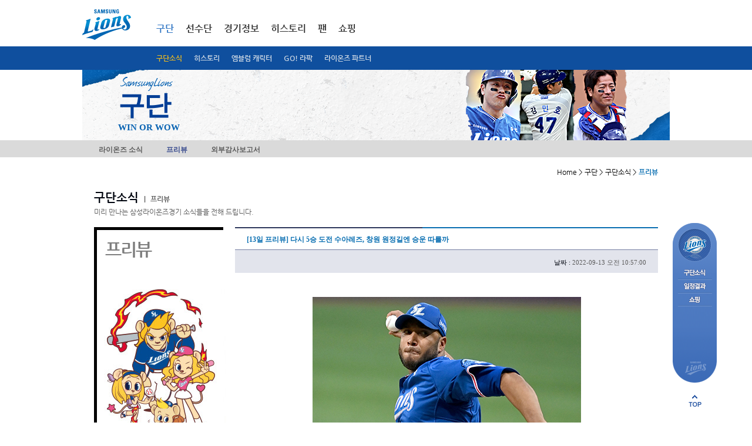

--- FILE ---
content_type: text/html; Charset=UTF-8
request_url: https://www.samsunglions.com/intro/intro02_5.asp?act=view&idx=966801&page=20&keyword=&search=
body_size: 10120
content:
<!DOCTYPE html>
<html xmlns="http://www.w3.org/1999/xhtml" lang="ko">
<head>
<!-- Google tag (gtag.js) -->
<script async src="https://www.googletagmanager.com/gtag/js?id=G-RB3SNWR58J"></script>
<script>
  window.dataLayer = window.dataLayer || [];
  function gtag(){dataLayer.push(arguments);}
  gtag('js', new Date());

  gtag('config', 'G-RB3SNWR58J');
</script>
<meta http-equiv="Content-Type" content="text/html; charset=utf-8" />
<meta http-equiv="X-UA-Compatible" content="IE=edge" />
<title>구단 &gt; 구단소식 &gt; 프리뷰</title>

<script language="javascript" type="text/javascript">
<!--
var POPWIN = false;
var UID = "";
//-->
</script>

<link rel="stylesheet" type='text/css' href="/css/base.css?v=240323112"/>
<link rel="stylesheet" type='text/css' href="/css/intro.css?ver=1"/><link rel="stylesheet" type='text/css' href="/css/history.css?ver=2">
<link rel="stylesheet" type='text/css' href="/css/main.css"/>
<link rel="stylesheet" type='text/css' href="/css/etc.css?v=1"/>
<link rel="stylesheet" type='text/css' href="/css/etc2.css"/>
<link rel="stylesheet" type='text/css' href="/css/skin.css"/>
<script type="text/javascript" language="javascript" src="/include/js/common.js"></script>
<script type="text/javascript" language="javascript" src="/include/js/FormUtil.js"></script>
<script type="text/javascript" language="javascript" src="/include/js/banwords.js"></script>
<script type="text/javascript" language="javascript" src="/upload/js/banwords.js"></script>
<script type="text/javascript" language="javascript" src="/upload/js/dangerwords.js"></script>
<script type="text/javascript" language="javascript" src="/js/jquery-1.9.0.min.js" ></script>
<script type="text/javascript" language="javascript" src="/js/jquery.tinycarousel.min.js"></script>
<script language="javascript" type="text/javascript" src="/js/jquery.flexslider-min.js"></script>
<script type="text/javascript" language="javascript" src="/include/js/jquery.rolling.js"></script>
<script type="text/javascript" language="javascript" src="/include/js/util.js"></script>
<script type="text/javascript" language="javascript" src="/include/js/highslide.js"></script>
<script type="text/javascript" language="javascript" src="/include/js/common_p.js"></script>
<script type="text/javascript" language="javascript" src="/js/ui.js"></script>

<script type="text/javascript" language="javascript" src="/js/netfunnel/netfunnel.js"></script>



</head>


<script language="javascript" type="text/javascript" src="/include/js/board.js"></script>


<script language="javascript">
	<!--
	function fn_login(){
				
					$("#footerLoginForm").submit();
				
			}

	//-->
</script>
<body>
<script>
    (function() {
        var w = window;
        if (w.ChannelIO) {
            return (window.console.error || window.console.log || function() {})("ChannelIO script included twice.");
        }
        var ch = function() {
            ch.c(arguments);
        };
        ch.q = [];
        ch.c = function(args) {
            ch.q.push(args);
        };
        w.ChannelIO = ch;

        function l() {
            if (w.ChannelIOInitialized) {
                return;
            }
            w.ChannelIOInitialized = true;
            var s = document.createElement("script");
            s.type = "text/javascript";
            s.async = true;
            s.src = "https://cdn.channel.io/plugin/ch-plugin-web.js";
            var x = document.getElementsByTagName("script")[0];
            x.parentNode.insertBefore(s, x);
        }
        if (document.readyState === "complete") {
            l();
        } else if (window.attachEvent) {
            window.attachEvent("onload", l);
        } else {
            window.addEventListener("DOMContentLoaded", l, false);
            window.addEventListener("load", l, false);
        }

		ChannelIO('boot', {
        "pluginKey": "11c1e344-e431-4754-bb7f-3406aeb134a4" // Replace with your actual pluginKey
		});
	})();
</script>
<!-- s:skip navigation -->
<div id="skipnavigation">
	<ul class="skip">
	<li><a href="#body">본문내용 바로가기</a></li>
	<li><a href="#gnb">메인메뉴 바로가기</a></li>
	</ul>
</div>
<!-- e:skip navigation -->

<div id="wrap">
	<!-- s:header -->
	<div id="header">
		
		<script language="javascript">
			<!--
			function fn_login(){
				
					$("#footerLoginForm").submit();
				
			}

			function fn_login_netfunnel_version(){
				
					//$("#footerLoginForm").submit();
					NetFunnel_Action({action_id:'lions_gnb_01'},function(ev,ret){
						$("#footerLoginForm").submit();
					});
				
			}
			//-->
		</script>

		<div id="header_bg">
			<div id="header3">
				 <h1><a href="/index.asp"><img src="/img/common/logo.png" alt="삼성라이온즈" /></a></h1>
				 <div id="gnb3">
					<ul>
						<li class="a selected">
							<a href="/intro/intro.asp"  onClick="NetFunnel_Action({action_id:'lions_gnb_01'},'/intro/intro.asp');return false;">구단</a>
							
							<div class="dep2 sub1  selected" style='display:block;'>
								<ul>
									<!--<li><a href="/intro/intro01.asp" onClick="NetFunnel_Action({action_id:'lions_gnb_01'},'/intro/intro01.asp');return false;">구단소개</a></li-->
									<li class="selected"><a href="/intro/intro02.asp" onClick="NetFunnel_Action({action_id:'lions_gnb_01'},'/intro/intro02.asp');return false;">구단소식</a></li>
									<li class=""><a href="/intro/history_3_2.asp" onClick="NetFunnel_Action({action_id:'lions_gnb_01'},'/intro/history_3_2.asp');return false;">히스토리</a></li>
									<!--<li><a href="/intro/intro03.asp" onClick="NetFunnel_Action({action_id:'lions_gnb_01'},'/intro/intro03.asp');return false;">사회공헌활동</a></li>-->
									<li><a href="/intro/intro04.asp" onClick="NetFunnel_Action({action_id:'lions_gnb_01'},'/intro/intro04.asp');return false;">엠블럼 캐릭터</a></li>
									<li><a href="/intro/intro05_4.asp" onClick="NetFunnel_Action({action_id:'lions_gnb_01'},'/intro/intro05_4.asp');return false;">GO! 라팍</a></li>
									<li><a href="/intro/intro08.asp" onClick="NetFunnel_Action({action_id:'lions_gnb_01'},'/intro/intro08.asp');return false;">라이온즈 파트너</a></li>
									<!--<li><a href="/intro/cheerleader.asp" onClick="NetFunnel_Action({action_id:'lions_gnb_01'},'/intro/cheerleader.asp');return false;">응원단</a></li>-->
									
									<!--<li><a href="/intro/intro06.asp" onClick="NetFunnel_Action({action_id:'lions_gnb_01'},'/intro/intro06.asp');return false;">계열사소개</a></li>-->
									<!--li><a href="/intro/intro07.asp">제휴사</a></li-->
									</ul>
							</div>
							
						</li>
						<li class="b ">
							<a href="/roster/roster_index.asp"  onClick="NetFunnel_Action({action_id:'lions_gnb_01'},'/roster/roster_index.asp');return false;">선수단</a>
							
							<div class="dep2 sub2 " >
								<ul>
									<!--<li class=""><a href="/roster/roster_1.asp?pcode=A0311" onClick="NetFunnel_Action({action_id:'lions_gnb_01'},'/roster/roster_1_list.asp');return false;">박진만 감독</a></li>-->
									<li class=""><a href="/roster/roster_1.asp?pcode=A0311" onClick="NetFunnel_Action({action_id:'lions_gnb_01'},'/roster/roster_1.asp?pcode=A0311');return false;">박진만 감독</a></li>
									<li class=""><a href="/roster/roster_1_list.asp" onClick="NetFunnel_Action({action_id:'lions_gnb_01'},'/roster/roster_1_list.asp');return false;">코칭스텝</a></li>
									<li class=""><a href="/roster/roster_2_list.asp" onClick="NetFunnel_Action({action_id:'lions_gnb_01'},'/roster/roster_2_list.asp');return false;">투수</a></li>
									<li class=""><a href="/roster/roster_3_list.asp" onClick="NetFunnel_Action({action_id:'lions_gnb_01'},'/roster/roster_3_list.asp');return false;">타자</a></li>
									<li class=""><a href="/roster/roster_4_list.asp" onClick="NetFunnel_Action({action_id:'lions_gnb_01'},'/roster/roster_4_list.asp');return false;">군입대선수</a></li>
									<li class=""><a href="/roster/roster_5_list.asp" onClick="NetFunnel_Action({action_id:'lions_gnb_01'},'/roster/roster_5_list.asp');return false;">신입단선수</a></li>
									<!--<li class=""><a href="/roster/roster_6_list.asp">재활선수</a></li>
									<li class=""><a href="/roster/roster_7_list.asp">이달의선수</a></li>-->
									<!--<li class=""><a href="/roster/depthChart.asp" onClick="NetFunnel_Action({action_id:'lions_gnb_01'},'/roster/depthChart.asp');return false;">뎁스차트</a></li>-->
								</ul>
							</div>
							
						</li>
						<li class="c ">
							<a href="/score/score_index.asp" onClick="NetFunnel_Action({action_id:'lions_gnb_01'},'/score/score_index.asp');return false;">경기정보</a>
							
							<div class="dep2 sub3 " >
								<ul>
									<li class=""><a href="/score/score_index.asp" onClick="NetFunnel_Action({action_id:'lions_gnb_01'},'/score/score_index.asp');return false;">1군 일정</a></li>
									<li class=""><a href="/score/score_2_calendar.asp" onClick="NetFunnel_Action({action_id:'lions_gnb_01'},'/score/score_2_calendar.asp');return false;">퓨처스 일정</a></li>
									<li class=""><a href="/score/score_4_2_1.asp" onClick="NetFunnel_Action({action_id:'lions_gnb_01'},'/score/score_4_2_1.asp');return false;">입장요금/좌석 안내</a></li>
									<!--
									<li class=""><a href="/score/score_4_7.asp" onClick="NetFunnel_Action({action_id:'lions_gnb_01'},'/score/score_4_7.asp');return false;">블루멤버십 안내</a></li>
									<li class=""><a href="/score/score_5.asp" onClick="NetFunnel_Action({action_id:'lions_gnb_01'},'/score/score_5.asp');return false;">SUITE BOX</a></li>
									
									<li class=""><a href="/score/score_3_entry.asp" onClick="NetFunnel_Action({action_id:'lions_gnb_01'},'/score/score_3_entry.asp');return false;">1군 엔트리</a></li>
									<li class=""><a href="/score/gameNote.asp" onClick="NetFunnel_Action({action_id:'lions_gnb_01'},'/score/gameNote.asp');return false;">게임노트</a></li>-->
									<!--<li class=""><a href="/score/depthChart.asp" onClick="NetFunnel_Action({action_id:'lions_gnb_01'},'/score/depthChart.asp');return false;">뎁스차트</a></li>-->
								</ul>
							</div>
							
						</li>
						<!--<li class="d ">
							<a href="/stat/stat_5.asp" onClick="NetFunnel_Action({action_id:'lions_gnb_01'},'/stat/stat_index.asp');return false;">기록실</a>
							
							<div class="dep2 sub4 " >
								<ul>
									<li class=""><a href="/stat/stat_1.asp" onClick="NetFunnel_Action({action_id:'lions_gnb_01'},'/stat/stat_1.asp');return false;">팀순위</a></li>
									<!--열면 안됨 <li class=""><a href="/stat/stat_2_1.asp">팀별성적</a></li> 
									<li class=""><a href="/stat/stat_3_1.asp" onClick="NetFunnel_Action({action_id:'lions_gnb_01'},'/stat/stat_3_1.asp');return false;">선수별성적</a></li>
									<li class=""><a href="/stat/stat_4.asp" onClick="NetFunnel_Action({action_id:'lions_gnb_01'},'/stat/stat_4.asp');return false;">조건별성적</a></li>
									<!--<li class=""><a href="/stat/stat_5.asp" onClick="NetFunnel_Action({action_id:'lions_gnb_01'},'/stat/stat_5.asp');return false;">역대성적</a></li>
									<!--<li class=""><a href="/stat/stat_6_2.asp" onClick="NetFunnel_Action({action_id:'lions_gnb_01'},'/stat/stat_6_2.asp');return false;">미디어가이드</a></li>
								</ul>
							</div>
							
						</li>-->
						<li class="e ">
							<a href="/history/stat_6_2.aspp" onClick="NetFunnel_Action({action_id:'lions_gnb_01'},'/history/stat_6_2.asp');return false;">히스토리</a>
							
							<div class="dep2 sub5 " >
								<ul>
									<!--<li><a href="/history/history_index.asp">2014 영광의 순간</a></li>
									<li class=""><a href="/history/history_2.asp" onClick="NetFunnel_Action({action_id:'lions_gnb_01'},'/history/history_2.asp');return false;">레전드</a></li>
									
									<li class=""><a href="/history/history_4.asp" onClick="NetFunnel_Action({action_id:'lions_gnb_01'},'/history/history_4.asp');return false;">표창 및 수상</a></li>
									<li class=""><a href="/history/stat_5.asp" onClick="NetFunnel_Action({action_id:'lions_gnb_01'},'/history/stat_5.asp');return false;">역대성적</a></li>-->
									<li class=""><a href="/history/stat_6_2.asp" onClick="NetFunnel_Action({action_id:'lions_gnb_01'},'/history/stat_6_2.asp');return false;">미디어가이드</a></li>
									<li class=""><a href="/history/history_5_01.asp" onClick="NetFunnel_Action({action_id:'lions_gnb_01'},'/history/history_5_01.asp');return false;">삼성라이온즈21</a></li>													
								</ul>
							</div>
							
						</li>
						<li class="f "">
							<a href="/fan/fan_index.asp" onClick="NetFunnel_Action({action_id:'lions_gnb_01'},'/fan/fan_index.asp');return false;">팬</a>
							
							<div class="dep2 sub6 " >
								<ul>
									<!--<li><a href="/fan/fan01.asp" onClick="NetFunnel_Action({action_id:'lions_fan01_01'},'/fan/fan01.asp');return false;">사자후</a></li>-->
									<!-- <li><a href="/fan/faq.asp" onClick="NetFunnel_Action({action_id:'lions_fan01_01'},'/fan/faq.asp');return false;">FAQ</a></li> -->
									<!--2018.08.14 영상자료실을 응원가로 사용할 예정-->
									<!--
									<li><a href="/fan/fan04.asp" onClick="NetFunnel_Action({action_id:'lions_gnb_01'},'/fan/fan04.asp');return false;">응원가</a></li>-->
									<li><a href="/fan/fan15.asp" onClick="NetFunnel_Action({action_id:'lions_gnb_01'},'/fan/fan15.asp');return false;">라이온즈스토리</a></li>
									<!--<li><a href="/fan/fan02.asp" onClick="NetFunnel_Action({action_id:'lions_gnb_01'},'/fan/fan02.asp');return false;">MVP투데이 포토타임</a></li>
									<li><a href="/fan/fan03.asp" onClick="NetFunnel_Action({action_id:'lions_gnb_01'},'/fan/fan03.asp');return false;">포토자료실</a></li>
									<li><a href="/fan/fan05.asp" onClick="NetFunnel_Action({action_id:'lions_gnb_01'},'/fan/fan05.asp');return false;">응원가</a></li>-->
									<li><a href="/fan/fan06.asp" onClick="NetFunnel_Action({action_id:'lions_gnb_01'},'/fan/fan06.asp');return false;">월페이퍼</a></li>
									<li><a href="/fan/fan07.asp" onClick="NetFunnel_Action({action_id:'lions_gnb_01'},'/fan/fan07.asp');return false;">SNS</a></li>
									<li><a href="/fan/fan08.asp" onClick="NetFunnel_Action({action_id:'lions_gnb_01'},'/fan/fan08.asp');return false;">팬클럽</a></li>
									<li><a href="/fan/cheerleader.asp" onClick="NetFunnel_Action({action_id:'lions_gnb_01'},'/fan/cheerleader.asp');return false;">응원단</a></li>
								</ul>
							</div>
							
						</li>
						<li class="g" "><a href="/shop/shopping.asp" onClick="NetFunnel_Action({action_id:'lions_gnb_01'},'/shop/shopping.asp');return false;">쇼핑</a></li>

						<!--
						<li class="h ">
							<a href="/event/event_list.asp" onClick="NetFunnel_Action({action_id:'lions_gnb_01'},'/event/event_list.asp');return false;">이벤트</a> 
							
							<div class="dep2 sub8 " >
								<ul>
									<li><a href="/event/event_list.asp" onClick="NetFunnel_Action({action_id:'lions_gnb_01'},'/event/event_list.asp');return false;">전체</a></li>
									<li><a href="/event/event_ing.asp" onClick="NetFunnel_Action({action_id:'lions_gnb_01'},'/event/event_ing.asp');return false;">진행중이벤트</a></li>
									<li><a href="/event/event_end.asp" onClick="NetFunnel_Action({action_id:'lions_gnb_01'},'/event/event_end.asp');return false;">종료이벤트</a></li>
									<li><a href="/event/event_guide.asp" onClick="NetFunnel_Action({action_id:'lions_gnb_01'},'/event/event_guide.asp');return false;">이벤트안내</a></li>
								</ul>
							</div>
							
						</li>
						-->
					</ul>
					
					<div class="gRight">
						<div class="member">
							<ul>
							
								<!-- <li class="a"><a href="javascript:fn_login();">로그인</a></li>-->
								<!--<li class="b"><a href="/member/join_1.asp">회원가입</a></li>-->
							
							<!--<li class="c"><a href="/en/">ENGLISH</a></li>-->
							</ul>
						</div>
						<!--
						<div class="color">
							<dl>
							<dt class="blind">고대비</dt>
							<dd class="color1"><a href="#">색상변경-기본</a></dd>
							<dd class="color2"><a href="#">색상변경-블루</a></dd>
							<dd class="color3"><a href="#">색상변경-블랙</a></dd>
							</dl>
						</div>
						-->
						<!--<div class="sports">
							<div class="cheil_top_logo"><a href="http://www.cheil.co.kr/" target="_blank" title="제일기획 새창으로 열립니다."><img src="/img/common/cheil_top_logo.jpg" border="0"></a></div>
							<div class="samsungsports_logo"><a href="http://www.samsungsports.net/" target="_blank" title="삼성스포츠단 새창으로 열립니다."><img src="/img/common/samsungsports_logo.jpg" border="0"></a></div>
							<dl>
							<dt><a href="http://www.samsungsports.net/" target="_blank" title="삼성스포츠단 새창으로 열립니다.">삼성스포츠단</a></dt>
						</dl>
						</div>-->
					</div>
				</div>
			</div>
			<!--블루멤버쉽 & 티켓예매-->
			
			<!--
			  <div class="ticket_toplink"><a href="/score/score_4_7.asp" onClick="NetFunnel_Action({action_id:'lions_gnb_01'},'/score/score_4_7.asp');return false;"><img src="/img/common/ticket_toplink.png"  border="0"></a></div>
			-->
			
			
			<!--//블루멤버쉽 & 티켓예매-->
		</div>

		

		
		<!-- s:keyvisual -->
	
		<div class="keySub">
			<div class="keyBg">
				<div class="inner">
					<h2><em><img src="/img/keyvisual/txt_samsunglions_v4.png" alt="SAMSUNG LIONS" class="png24" /></em > <strong>구단</strong></h2>
					<p class="info" style="font-size:13px;font-weight:bold;letter-spacing:-1px;"><span style="font-size:15px;font-weight:bold;letter-spacing:0px;">WIN OR WOW</span></p>
					<p class="img"><img src='/upload/new_main/17425702867055img_13.png' width='1000' height='120' border='0' alt='강민호  이미지' /></p>
					<!--
					<form method="post" id="searchForm" name="searchForm" action="/roster/roster_search.asp">
					<div class="mSearch2">
						<fieldset>
							<legend>선수검색 영역</legend>
							<label for="strname">선수검색</label>
							<input class="keyword" id="strname" name="strname" title="검색어" value="" />
							<span class="mBtn"><input type="image" src="/img/common/btn_confirm_n4.png" alt="확인" /></span>
						</fieldset>					
					</div>
					</form>		-->		
				</div>
			</div>
		</div>		


		<!-- e:keyvisual -->		
				
		
		<div id="gnb2Dep">
			<div class="bg">
				<h2 class="blind">구단소식 &gt; 라이온즈 소식</h2>
				<ul>
				<li ><a href="/intro/intro02.asp">라이온즈 소식</a></li>
				<li class="selected"><a href="/intro/intro02_5.asp">프리뷰</a></li>
				<!--<li ><a href="/intro/intro02_2.asp">프레스 센터</a></li>-->
				<!--<li ><a href="/intro/intro02_3.asp">퓨처스 소식</a></li>-->
				<li ><a href="/intro/intro02_4.asp">외부감사보고서</a></li>
				</ul>
			</div>
		</div>		
		</div>
	<hr />

	<!-- e:header -->

	<!-- s:body -->
	<div id="body">

		<!-- s:breadcrumb -->
		
			<p class="breadcrumb">Home &gt; 구단 &gt; 구단소식 &gt; <em>프리뷰</em></p>
		
		<!-- e:breadcrumb -->

		<form method="post" id="footerLoginForm" name="footerLoginForm" action="https://www.samsunglions.com/member/login.asp">
		<input type="hidden" id="returnURL" name="returnURL" value="/intro/intro02_5.asp?act=view&idx=966801&page=20&keyword=&search=">
		</form>
		<!-- s:form -->

		
		<div class="mIntro lionsPress">
			<div class="mTitle4">
				<h3><em>구단소식</em> <span class="s"><span>|</span> 프리뷰</span></h3>
				<p>미리 만나는 삼성라이온즈경기 소식들을 전해 드립니다.</p>
			</div>
			
			<div class="bd">
				
				<div class="title">
					<div class="titleBg">
						<em class="t">프리뷰</em>
					</div>
				</div>

<script language="javascript" type="text/javascript">
<!--
jQuery(document).ready(function () {
		$("#con img").each(function (){
			if($(this).css("width").onlyNum() > 640)
				$(this).css("width",640);
		});
});
//-->
</script>
				<!-- s:내용보기 -->
				<div class="mArticleGrid">
					<div class="mArticle2">
						<div class="tit">
							<h4>[13일 프리뷰] 다시 5승 도전 수아레즈, 창원 원정길엔 승운 따를까</h4>
						</div>
						<div class="tit2">
							<div class="info">
								<span class="dat"><span class="t">날짜 :</span> <em class="c">2022-09-13 오전 10:57:00</em></span>
							</div>
						</div>
						<div class="con" id="con">
							<p><p style="line-height: 1.8;"><br></p><p style="line-height: 1.8; text-align: center;"><img alt="[13일 프리뷰] 다시 5승 도전 수아레즈, 창원 원정길엔 승운 따를까" src="/upload/editor/16630665987055.png" class="txc-image" style="clear:none;float:none;" /></p><p style="line-height: 1.8;"><br></p><p style="line-height: 1.8;"><br></p><p style="line-height: 1.8;"><span style="font-size: 12pt; font-family: Batang, 바탕; color: rgb(0, 0, 0);">삼성 라이온즈의 창원 원정길 첫날 외국인 투수 알버트 수아레즈가 승수 사냥에 나선다.</span></p><p style="line-height: 1.8;"><br></p><p style="line-height: 1.8;"><span style="font-size: 12pt; font-family: Batang, 바탕; color: rgb(0, 0, 0);">삼성은 13일 창원NC파크에서 NC 다이노스와 2022 신한은행 SOL KBO리그 시즌 13차전을 치른다.&nbsp;</span></p><p style="line-height: 1.8;"><br></p><p style="line-height: 1.8;"><span style="font-size: 12pt; font-family: Batang, 바탕; color: rgb(0, 0, 0);">지난 10일 대구 홈경기에서 LG 트윈스에 1-10 완패를 당한 삼성은 11일 3-1 승리로 2연전을 1승 1패로 마무리했다. 월요일 하루 쉬고 창원 원정에서 2연승을 노린다.</span></p><p style="line-height: 1.8;"><br></p><p style="line-height: 1.8;"><span style="font-size: 12pt; font-family: Batang, 바탕; color: rgb(0, 0, 0);">수아레즈가 선발 등판한다. 수아레즈는 올 시즌 25경기에서 4승 7패, 평균자책점 2.45를 기록 중이다.</span></p><p style="line-height: 1.8;"><br></p><p style="line-height: 1.8;"><span style="font-size: 12pt; font-family: Batang, 바탕; color: rgb(0, 0, 0);">지난 6월 한화전 이후 승리가 없다. 수아레즈는 지난 6월 25일 대전 한화 원정에서 5이닝 1실점 호투로 승리투수가 됐다. 하지만 이후 10경기에서 승수를 추가하지 못했다.&nbsp;</span></p><p style="line-height: 1.8;"><br></p><p style="line-height: 1.8;"><span style="font-size: 12pt; font-family: Batang, 바탕; color: rgb(0, 0, 0);">직전 등판인 지난 7일 키움 히어로즈와 홈경기에서는 8이닝 1실점 호투를 벌였지만 또 승운이 따르지 않았다. NC 상대로는 3경기에서 1승 무패, 평균자책점 2.50(18이닝 5자책점)으로 좋다.&nbsp;</span></p><p style="line-height: 1.8;"><br></p><p style="line-height: 1.8;"><span style="font-size: 12pt; font-family: Batang, 바탕; color: rgb(0, 0, 0);">최근 10경기에서 승리 없이 2패만 떠안은 수아레즈가 이번 창원 원정길에서는 승리를 챙길 수 있을지 지켜볼 일이다.</span></p><p style="line-height: 1.8;"><br></p><p style="line-height: 1.8;"><span style="font-size: 12pt; font-family: Batang, 바탕; color: rgb(0, 0, 0);">NC는 송명기를 선발로 올린다. 송명기는 올 시즌 19경기에서 3승 6패, 평균자책점 4.85를 기록하고 있다. 삼성전은 3번째 등판. 앞서 2경기에서 승리 없이 1패, 평균자책점 5.59를 기록했다.</span></p></p>


			</div>
		</div>
		<div class="mButton gab3">
			<div class="gRight">
				<span class="mBtn"><a href="/intro/intro02_5.asp?act=&page=20&keyword=&search="><img src="/img/common/btn_list_n.png" alt="목록" /></a></span><br><br>
			</div>
		</div>
		
		

				<!-- s:list -->
				<div class="content" style="width:100%;">
					<div class="mBoard2">
						<table border="1" cellspacing="0" summary="번호, 제목, 작성일로 구성된 표">
						<caption>라이온즈 최신 소식</caption>
						<colgroup>
							<col width="8%" />
							<col width="80%" />
							<col width="12%" />
						</colgroup>
						<thead>
						<tr>
							<th abbr="번호" scope="col">번호</th>
							<th abbr="제목" scope="col">제목</th>
							<th abbr="작성일" scope="col">작성일</th>
						</tr>
						</thead>
						<tbody>

						<tr>
							<td class="num" scope="row">999</td>
							<td class="tit"><a href="/intro/intro02_5.asp?act=view&idx=1016805&page=20&keyword=&search=">[2일 프리뷰] ‘푸른 피의 에이스’ 원태인, SSG 상대 10승 도전</a></em> 
							</td>
							<td class="dat">2024-08-02</td>
						</tr>

						<tr>
							<td class="num" scope="row">998</td>
							<td class="tit"><a href="/intro/intro02_5.asp?act=view&idx=1016804&page=20&keyword=&search=">[31일 프리뷰] 'LG전 무패 ERA 0' 이승현, 시즌 7승 도전</a></em> 
							</td>
							<td class="dat">2024-07-31</td>
						</tr>

						<tr>
							<td class="num" scope="row">997</td>
							<td class="tit"><a href="/intro/intro02_5.asp?act=view&idx=1016803&page=20&keyword=&search=">[28일 프리뷰] ‘3연패 탈출’ 삼성, 레예스 내세워 위닝 시리즈 도전</a></em> 
							</td>
							<td class="dat">2024-07-28</td>
						</tr>

						<tr>
							<td class="num" scope="row">996</td>
							<td class="tit"><a href="/intro/intro02_5.asp?act=view&idx=1016802&page=20&keyword=&search=">[27일 프리뷰] KT와 세 번째 만나는 원태인, 이번에는 다르다</a></em> 
							</td>
							<td class="dat">2024-07-27</td>
						</tr>

						<tr>
							<td class="num" scope="row">995</td>
							<td class="tit"><a href="/intro/intro02_5.asp?act=view&idx=1016801&page=20&keyword=&search=">[26일 프리뷰] 선발진의 ‘맏형’ 백정현, 안방에서 연패 사슬 끊을까</a></em> 
							</td>
							<td class="dat">2024-07-26</td>
						</tr>

						<tr>
							<td class="num" scope="row">994</td>
							<td class="tit"><a href="/intro/intro02_5.asp?act=view&idx=1016799&page=20&keyword=&search=">[25일 프리뷰] 2연패 당한 삼성, 백정현이 분위기 바꿀까</a></em> 
							</td>
							<td class="dat">2024-07-25</td>
						</tr>

						<tr>
							<td class="num" scope="row">993</td>
							<td class="tit"><a href="/intro/intro02_5.asp?act=view&idx=1016797&page=20&keyword=&search=">[24일 프리뷰] 한화 상대로 강한 코너, 개인 4연승 도전</a></em> 
							</td>
							<td class="dat">2024-07-24</td>
						</tr>

						<tr>
							<td class="num" scope="row">992</td>
							<td class="tit"><a href="/intro/intro02_5.asp?act=view&idx=1016796&page=20&keyword=&search=">[23일 프리뷰] '9승 도전' 레예스, 한화전 조기 강판 설욕할까</a></em> 
							</td>
							<td class="dat">2024-07-23</td>
						</tr>

						<tr>
							<td class="num" scope="row">991</td>
							<td class="tit"><a href="/intro/intro02_5.asp?act=view&idx=1016794&page=20&keyword=&search=">[21일 프리뷰] 좌완 이승현, 롯데 3연전 위닝 시리즈 이끌까</a></em> 
							</td>
							<td class="dat">2024-07-21</td>
						</tr>

						<tr>
							<td class="num" scope="row">990</td>
							<td class="tit"><a href="/intro/intro02_5.asp?act=view&idx=1016792&page=20&keyword=&search=">[20일 프리뷰] ‘푸른 피의 에이스’ 원태인, 3연패 빠진 삼성 구할까</a></em> 
							</td>
							<td class="dat">2024-07-20</td>
						</tr>

						</tbody>
						</table>
					</div>
						
					<!-- s:paging -->
					<div class='mPaging'> <a href='/intro/intro02_5.asp?page=1&keyword=&search=&act=view&idx=966801'  class='first'>처음</a><a href="/intro/intro02_5.asp?page=1&keyword=&search=&act=view&idx=966801" class="prev">이전</a></span>
<a href="/intro/intro02_5.asp?page=11&keyword=&search=&act=view&idx=966801" >11</a>
<a href="/intro/intro02_5.asp?page=12&keyword=&search=&act=view&idx=966801" >12</a>
<a href="/intro/intro02_5.asp?page=13&keyword=&search=&act=view&idx=966801" >13</a>
<a href="/intro/intro02_5.asp?page=14&keyword=&search=&act=view&idx=966801" >14</a>
<a href="/intro/intro02_5.asp?page=15&keyword=&search=&act=view&idx=966801" >15</a>
<a href="/intro/intro02_5.asp?page=16&keyword=&search=&act=view&idx=966801" >16</a>
<a href="/intro/intro02_5.asp?page=17&keyword=&search=&act=view&idx=966801" >17</a>
<a href="/intro/intro02_5.asp?page=18&keyword=&search=&act=view&idx=966801" >18</a>
<a href="/intro/intro02_5.asp?page=19&keyword=&search=&act=view&idx=966801" >19</a>
<strong>20</strong>
<span class='rbtn'><a href="/intro/intro02_5.asp?page=21&keyword=&search=&act=view&idx=966801"  class="next">다음</a><a href='/intro/intro02_5.asp?page=119&keyword=&search=&act=view&idx=966801'  class="last">끝</a></div>
					<!-- e:paging -->
					
					<!-- s:paging -->
					<fieldset class="mSearch">
						<legend>검색영역</legend>
						<form method="get" id="frm" name="frm" action="/intro/intro02_5.asp">
						<label for="boardSearch" class="blind">게시판 검색</label>
						
						<select id="boardSearch" name="search" !onchange="if(this.value == '') location.href='/intro/intro02_5.asp';" style="height:30px;">
							<option value="" selected>전체</option>	
							<option value="subject">제목</option>
							<option value="contents">내용</option>
						</select>
						
						<input class="keyword" title="검색어" id="keyword" name="keyword" value="" />
						<span class="mBtn"><input type="image" src="/img/common/btn_search_n.png" alt="검색" /></span>
						</form>
					</fieldset>
					<!-- e:paging -->
				</div>

	</div>
				<!-- e:내용보기 -->

				<!-- e:list -->
			</div>
		</div>

		<!-- e:form -->


	</div>
	<hr />
	<!-- e:body -->
	<!-- s:footer -->
	
	<div id="footer">
		<h2 class="blind">사이트정보</h2>

		<div class="foot1" style="height:60px;">
			
			<!-- s:link -->
			<div class="link">
				<h3 class="blind">정책 및 약관</h3>
				<ul>
				<!-- <li class="f"><a href="/etc/etc_4.asp" onClick="NetFunnel_Action({action_id:'lions_main_01'},'/etc/etc_4.asp');return false;">이용약관</a></li>-->
				<li class="a"><a href="/etc/etc_1.asp" onClick="NetFunnel_Action({action_id:'lions_main_01'},'/etc/etc_1.asp');return false;">개인정보처리방침</a></li>
				<li class="h"><a href="/etc/etc_5.asp" onClick="NetFunnel_Action({action_id:'lions_main_01'},'/etc/etc_5.asp');return false;">영상정보처리기기 운영관리방침</a></li>
				<li class="b"><a href="/etc/etc_2.asp" onClick="NetFunnel_Action({action_id:'lions_main_01'},'/etc/etc_2.asp');return false;">이메일무단수집거부</a></li>
				<li class="c"><a href="mailto:sslions21c@daum.net" onClick="NetFunnel_Action({action_id:'lions_main_01'},'mailto:sslions21c@daum.net');return false;">CONTACT US</a></li>
				<li class="d"><a href="/etc/etc_3.asp" onClick="NetFunnel_Action({action_id:'lions_main_01'},'/etc/etc_3.asp');return false;">SITEMAP</a></li>				
				<li class="e"><a href="https://photo.n2shot.com/" target="_blank" title="언론사진자료실 새창으로 열립니다.">언론사진자료실</a></li>	
				<li class="g"><a href="http://www.samsunglions.com/m/" target="_blank" title="모바일 버전 가기">모바일 버전 가기</a></li>	
      			</ul>
			</div>
			<!-- e:link -->
			
			<!-- s:rollig -->
			<!--
			<div class="rolling">
				<h3 class="blind">삼성스포츠단</h3>
				<span class="prev"><a href="###">이전 스포츠 보기</a></span>
				<span class="next"><a href="###">다음 스포츠 보기</a></span>
				<div class="ssviewer">
					<ul>
					<li><a href="http://www.samsungsports.net/Home/ProSports?sportsCode=CD001008_BSB&amp;view=lions" target="_blank" title="삼성스포츠단의 삼성라이온즈 사이트가 새창으로 열립니다."><img src="/img/common/img_lions.png" alt="라이온즈" /></a></li>
					<li><a href="http://www.samsungsports.net/Home/ProSports?sportsCode=CD001009_SCR&amp;view=bluewings" target="_blank" title="삼성스포츠단의 삼성블루윙즈 사이트가 새창으로 열립니다."><img src="/img/common/img_bluewings.png" alt="블루윙즈" /></a></li>
					<li><a href="http://www.samsungsports.net/Home/ProSports?sportsCode=CD001011_BKM&amp;view=thunders" target="_blank" title="삼성스포츠단의 삼성썬더스 사이트가 새창으로 열립니다."><img src="/img/common/img_thunders.png" alt="썬더스" /></a></li>
					<li><a href="http://www.samsungsports.net/Home/ProSports?sportsCode=CD001010_VLB&amp;view=bluefangs" target="_blank" title="삼성스포츠단의 삼성블루윙즈 사이트가 새창으로 열립니다."><img src="/img/common/img_bluefangs.png" alt="블루윙즈" /></a></li>
					<li><a href="http://www.samsungsports.net/Home/ProSports?sportsCode=CD001012_BKF&amp;view=women" target="_blank" title="삼성스포츠단의 삼성여자농구 사이트가 새창으로 열립니다."><img src="/img/common/img_women.png" alt="여자농구" /></a></li>
					<li><a href="http://www.samsungsports.net/Home/AmaSports?sportsCode=CD001002_TTS&amp;view=tabletennis_main" target="_blank" title="삼성스포츠단의 삼성탁구 사이트가 새창으로 열립니다."><img src="/img/common/img_tabletennis.png" alt="탁구" /></a></li>
					<li><a href="http://www.samsungsports.net/Home/AmaSports?sportsCode=CD001003_WSL&amp;view=wrestling_main" target="_blank" title="삼성스포츠단의 삼성레슬링 사이트가 새창으로 열립니다."><img src="/img/common/img_wrestling.png" alt="레슬링" /></a></li>
					<li><a href="http://www.samsungsports.net/Home/AmaSports?sportsCode=CD001004_TNS&amp;view=tennis_main" target="_blank" title="삼성스포츠단의 삼성테니스 사이트가 새창으로 열립니다."><img src="/img/common/img_tennis.png" alt="테니스" /></a></li>
					<li><a href="http://www.samsungsports.net/Home/AmaSports?sportsCode=CD001006_RGB&amp;view=rugby_main" target="_blank" title="삼성스포츠단의 삼성럭비 사이트가 새창으로 열립니다."><img src="/img/common/img_rugby.png" alt="럭비" /></a></li>
					<li><a href="http://www.samsungsports.net/Home/AmaSports?sportsCode=CD001005_TKD&amp;view=badminton_main" target="_blank" title="삼성스포츠단의 삼성배드민턴 사이트가 새창으로 열립니다."><img src="/img/common/img_badminton.png" alt="배드민턴" /></a></li>
					<li><a href="http://www.samsungsports.net/Home/AmaSports?sportsCode=CD001005_TKD&amp;view=taekwondo_main" target="_blank" title="삼성스포츠단의 삼성태권도 사이트가 새창으로 열립니다."><img src="/img/common/img_taegwondo.png" alt="태권도" /></a></li>
					<li><a href="http://www.samsungsports.net/Home/AmaSports?sportsCode=CD001007_TRK&amp;view=athletics" target="_blank" title="삼성스포츠단의 삼성육상 사이트가 새창으로 열립니다."><img src="/img/common/img_athletics.png" alt="육상" /></a></li>
					<li><a href="http://www.samsungsports.net/Home/AmaSports?sportsCode=CD001013_KHN&amp;view=khan" target="_blank" title="삼성스포츠단의 삼성칸 사이트가 새창으로 열립니다."><img src="/img/common/img_khan.png" alt="칸" /></a></li>
					</ul>
				</div>
			</div>
			-->
			<!-- e:rollig -->

			<!-- s:banner -->
			<!--
			<div class="banner2">
				<h3 class="blind">이벤트</h3>
				<div class="list">
					<!--					<ul>
					<li class="l1 selected"><span class="tit"><a href="###">구단 공통 배너 1</a></span> <a href="http://www.samsung.com/sec/consumer/mobile-phone/mobile-phone/skt/SHV-E250SRW1SC?pid=sec_home_theLatest_left_SHVE250SRW1SC_20120926" target="_blank" title="SHV-E250S 삼성 갤럭시 노트 II 새창으로 열립니다."><img src="/img/common/ban_footer1.jpg" width="204" height="66" border="0" alt="크리에이티브는, S펜 끝에서 Samsung GLAXY NoteII" /></a></li>
					<li class="l2"><span class="tit"><a href="###">구단 공통 배너 2</a></span> <a href="http://insu.samsunglife.com/insu/whole/levulwholeCi/info.html" target="_blank" title="삼성생명 보험상품 소개페이지가 새창으로 열립니다."><img src="/img/common/ban_footer2.jpg" width="204" height="66" border="0" alt="변액 종신에 CI 보장도 두번, 진화된 보험 탄생!" /></a></li>
					<li class="l3"><span class="tit"><a href="###">구단 공통 배너 3</a></span> <a href="https://www.s1.co.kr/index.do" target="_blank" title="세콤 홈즈 새창으로 열립니다.."><img src="/img/common/ban_footer3.jpg" width="204" height="66" border="0" alt="월 35,000원으로 가족의 안전을 지키세요! SECOM HOMZ" /></a></li>
					</ul>
					->
					<ul>
					<a href="http://blog.samsungsports.net/" target="_blank" title="삼성스포츠단 블로그 가 새창으로 열립니다."><img src="/img/common/ban_footer4.png" width="204" height="66" border="0" alt="크리에이티브는, S펜 끝에서 Samsung GLAXY NoteII" /></a>
					</ul>
				</div>
			</div>
			-->
			<!-- e:banner -->
		</div>

		<div class="foot2">
			<div class="bg">
				
				<div class="copy">
					<p class="name">대표이사 : 김동환 | 개인정보취급방침관리자 : 삼성라이온즈</p>
					<address>주소 : 대구광역시 수성구 야구전설로1</address>
					<p class="copyright">COPYRIGHT&copy; SAMSUNG LIONS. ALL RIGHT RESERVED.</p>
				</div>
				<div class="util">
			        <!--a href="http://www.cheil.com/web/" target=new><p class="ch"><img src="/img/common/img_cheil.png" alt="CHEIL" /></a></p-->
					<p class="ns"><img src="/img/common/img_norton.png" alt="Norton Secured" /></p>
					<p class="wa"><a href="http://www.kipfa.or.kr/Information/AwardList.aspx" target="_blank" title="웹어워드코리아 2012 최우수상 새창으로 열립니다."><img src="/img/common/img_webaward.png" alt="웹어워드코리아 2012 최우수상" /></a></p>
					<!-- <p class="wa2"><a href="http://webwatch.or.kr/certification/situation.html" target="_blank" title="WA2013 웹접근성 우수사이트 새창으로 열립니다."><img src="/images/common/img_wa2013.png" alt="WA2013 웹접근성 우수사이트" /></a></p>		-->
					<!--<p class="duns"><script language="JavaScript" src="http://global.nicednb.com/odc/regist_info.js?key=a47393e3fd91a95a0e947c244c39cd95" type="text/javascript"></script></p>-->
					<!-- s:rolling
					<div class="part">
						<div class="flexslider">
							<ul class="slides">
							<li><a href="http://www.megabox.co.kr/" target="_blank" title="메가박스 새창으로 열립니다."><img src="/img/common/sponsor/rolling_megabox_img.png" alt="메가박스" /></a></li>
							<li><a href="http://www.jaan.co.kr/" target="_blank" title="자안 새창으로 열립니다."><img src="/img/common/sponsor/rolling_ja-an_img.png" alt="자안" /></a></li>
							<li><a href="http://www.kjw.co.kr/" target="_blank" title="경주월드 새창으로 열립니다."><img src="/img/common/sponsor/rolling_gyeongju-world_img.png" alt="경주월드" /></a></li>
							<li><a href="http://www.lotteria.com/" target="_blank" title="롯데리아 새창으로 열립니다."><img src="/img/common/sponsor/rolling_lotteria_img.png" alt="롯데리아" /></a></li>
							<li><a href="http://www.daemyungresort.com/" target="_blank" title="대명리조트 새창으로 열립니다."><img src="/img/common/sponsor/rolling_daemyung-resort_img.png" alt="대명리조트" /></a></li>
							<li><a href="http://www.pizzahut.co.kr/" target="_blank" title="피자헛 새창으로 열립니다."><img src="/img/common/sponsor/rolling_pizza-hut_img.png" alt="피자헛" /></a></li>
							<li><a href="http://www.kyochon.com/" target="_blank" title="교촌치킨 새창으로 열립니다."><img src="/img/common/sponsor/rolling_kyochon_img.png" alt="교촌치킨" /></a></li>
							<li><a href="http://www.sevensprings.co.kr/" target="_blank" title="세븐스프링스 새창으로 열립니다."><img src="/img/common/sponsor/rolling_seven-springs_img.png" alt="세븐스프링스" /></a></li>
							<li><a href="http://www.h-spa.com/" target="_blank" title="스파월드 새창으로 열립니다."><img src="/img/common/sponsor/rolling_home-spa-world_img.png" alt="스파월드" /></a></li>
							<li><a href="http://www.neweracapkr.com/" target="_blank" title="뉴에라 새창으로 열립니다."><img src="/img/common/sponsor/rolling_new-era_img.png" alt="뉴에라" /></a></li>
							<li><a href="http://www.descente.co.kr/" target="_blank" title="DESCENTE 새창으로 열립니다."><img src="/img/common/sponsor/rolling_descente_img.png" alt="DESCENTE" /></a></li>
							<li><a href="http://www.cheil.co.kr/kr/Main.jsp" target="_blank" title="제일기획 새창으로 열립니다."><img src="/img/common/sponsor/rolling_cheil_img.png" alt="제일기획" /></a></li>
							<li><a href="http://www.kumbokju.co.kr/" target="_blank" title="금복주 새창으로 열립니다."><img src="/img/common/sponsor/rolling_kumbokju_img.png" alt="금복주" /></a></li>
							<li><a href="http://www.samsungcard.co.kr/" target="_blank" title="삼성카드 새창으로 열립니다."><img src="/img/common/sponsor/rolling_samsungcard_img.png" alt="삼성카드" /></a></li>
							<li><a href="http://www.dcu.ac.kr/" target="_blank" title="대구사이버대학교 새창으로 열립니다."><img src="/img/common/sponsor/rolling_daegu-cyber-university_img.png" alt="대구사이버대학교" /></a></li>
							<li><a href="http://www.duco.or.kr/jsp/dudc/main.jsp" target="_blank" title="대구도시공사 새창으로 열립니다."><img src="/img/common/sponsor/rolling_daegu.png" alt="대구도시공사" /></a></li>
							<li><a href="http://www.debec.co.kr/" target="_blank" title="대구백화점 새창으로 열립니다."><img src="/img/common/sponsor/rolling_debec-department.png" alt="대구백화점" /></a></li>
							<li><a href="http://www.hite.com/" target="_blank" title="하이트맥주 새창으로 열립니다."><img src="/img/common/sponsor/rolling_the-hite_img.png" alt="하이트맥주" /></a></li>
							<li><a href="http://www.everland.com/" target="_blank" title="에버랜드 새창으로 열립니다."><img src="/img/common/sponsor/rolling_everland_img.png" alt="에버랜드" /></a></li>
							<li><a href="http://www.daegubank.co.kr/index.jsp" target="_blank" title="대구은행 새창으로 열립니다."><img src="/img/common/sponsor/rolling_daegubank.png" alt="대구은행" /></a></li>
							</ul>
						</div>
					</div>
					e:rolling -->
				</div>
			</div>
		</div>
	</div>


<!-- s:quick_v2 -->
<div class="quickMenu_v2" id = "quickMenu_v2">
	<strong class="blind">퀵메뉴</strong>
	<div class="viewport">
		<ul class="overview">
		<li><img src="/img/common/img_quick1.png" alt="구단소식" /></li>
		<li><img src="/img/common/img_quick2.png" alt="일정결과" /></li>
		<li><img src="/img/common/img_quick3.png" alt="블루멤버십 안내" /></li>
		<li><img src="/img/common/img_quick4.png" alt="쇼핑" /></li>
		<!--<li><img src="/img/common/img_quick5.png" alt="사자후" /></li>-->
		</ul>
	</div>
	<div class="cov"></div>
	<ul class="pager">
	<li class="s1"><a rel="0" class="pagenum" href="/intro/intro02.asp">구단소식</a></li>
	<li class="s2"><a rel="1" class="pagenum" href="/score/score_index.asp">일정결과</a></li>
	<li class="s3"><a rel="2" class="pagenum" href="/shop/shopping.asp">쇼핑</a></li>
	<!--<li class="s4"><a rel="3" class="pagenum" href="/fan/fan01.asp">사자후</a></li>-->
	
	  <!--블루멤버쉽 & 티켓예매-->
		
		<!--
			<li class="s5"><a rel="4" class="pagenum" href="/score/score_4_7.asp">블루멤버십 안내</a></li>
		  -->
		
		
    <!--//블루멤버쉽 & 티켓예매-->
				
	
	</ul>
	<span class="iTop"><a href="#wrap">페이지 상단으로 이동</a></span>
</div>

<script type="text/javascript">
$(document).ready(function(){
	$('quickMenu').tinycarousel({ pager:true, interval:true, intervaltime:3000 });
});
</script>
<!-- e:quick -->


	<!-- e:footer -->
</div>

<script type="text/javascript" src="/include/js/jquery.rolling.js"></script>
<script type="text/javascript" language="javascript" src="/js/base.js" ></script>

<iframe src="" id="hiddenfrm" name='hiddenfrm' title='빈프레임' frameborder='1' framespacing=0 border=1 width="100%" height="0"></iframe>
<!--<iframe src="" id="hiddenfrm" name='hiddenfrm' title='빈프레임' frameborder='1' framespacing=0 border=1 width="100%" height="300"></iframe>-->

<script type="text/javascript" >
	function goblueMember(){

		document.getElementById("blueForm").submit();
	}
</script>

<form id="blueForm" name="blueForm" action="https://www.psnmbiz.com/sknshop/login/outerLogin/login.do" method="post">
    <input type="hidden" name="force_mall_id" value="MI10176">
    <input type="hidden" name="receive_url" value="http://www.psnmbiz.com/blue/">
    <input type="hidden" name="mem_id" value="blue">
    <input type="hidden" name="mem_pw" value="blue">

</form>

</body>
</html>



--- FILE ---
content_type: text/css
request_url: https://www.samsunglions.com/css/etc.css?v=1
body_size: 423
content:
@charset "utf-8";
/*
#keyEtc{background:url(/img/keyvisual/bg_etc.jpg) 0 0 repeat-x;}
#keyEtc .keyvisualBg{background:url(/img/keyvisual/key_etc.jpg) 0 0 no-repeat;text-align:left;width:1000px;height:120px;}
#keyEtc h2{color:#fff;font-size:32px;letter-spacing:-1px;padding:20px 0 0 15px;}
#keyEtc .info{color:#d3dce1;font-size:12px;font-weight:bold;padding:1px 0 0 18px;}
#keyEtc .info em{display:block;color:#343d41;}
*/

.mLaw{margin:0 auto;padding-top:19px;width:820px;}
.mLaw .hd h3{color:#086eb1;font-size:20px;border-bottom:3px solid #00050f;padding:0 0 10px 12px;}
.mLaw .bd{padding:29px 12px 0;line-height:160%;}
.mLaw .bd .tit{color:#00050f;}
.mLaw .bd .tx1{padding-left:34px;}
.mLaw .bd .tx2{text-align:right;}

.lawEmail{margin:0 auto;padding-top:19px;width:820px;min-height:450px;}
.lawEmail .hd h3{color:#086eb1;font-size:20px;border-bottom:3px solid #00050f;padding:0 0 10px 12px;}
.lawEmail .bd{padding:29px 12px 0;text-align:center;}
.lawEmail .bd .txt{color:#00050f;font-size:18px;line-height:160%;}
.lawEmail .bd .txt em{color:#086eb1;font-weight:bold;}
.lawEmail .bd .date{display:block;color:#00050f;font-size:14px;font-weight:bold;margin-top:35px;}

.sitemap{padding-top:39px;}
.sitemap .list1,.sitemap .list2{margin:0 auto;width:863px;zoom:1;}
.sitemap .list1:after,.sitemap .list2:after{content: ".";display:block;font-size:0;height:0px;line-height:0;clear:both;}
.sitemap .con{float:left;margin-left:25px;_margin-left:24px;width:185px;}
.sitemap .con h4{border-bottom:3px solid #00050f;color:#086eb1;font-size:20px;padding:0 0 10px 33px;}
.sitemap .con h4.gab{margin-top:63px;}
.sitemap .con ul{padding-top:5px;}
.sitemap .con li .tit,.sitemap .con li .tit a{color:#00050f;font-size:14px;}
.sitemap .con li{margin:16px 0 0 32px;}
.sitemap .con li ul{border-left:1px solid #c2c2c2;margin:5px 0 0 5px;padding-top:0;}
.sitemap .con li li{margin:0 0 0 20px;}
.sitemap .list2{margin-top:40px;}






--- FILE ---
content_type: application/javascript
request_url: https://www.samsunglions.com/js/jquery.tinycarousel.min.js
body_size: 792
content:
(function($){$.tiny=$.tiny||{};$.tiny.carousel={options:{start:1,display:1,axis:'x',controls:true,pager:false,interval:false,intervaltime:5000,rewind:false,animation:true,duration:400,callback:null}};$.fn.tinycarousel=function(options){var options=$.extend({},$.tiny.carousel.options,options);this.each(function(){$(this).data('tcl',new Carousel($(this),options));});return this;};$.fn.tinycarousel_start=function(){$(this).data('tcl').start();};$.fn.tinycarousel_stop=function(){$(this).data('tcl').stop();};$.fn.tinycarousel_move=function(iNum){$(this).data('tcl').move(iNum-1,true);};function Carousel(root,options){var oSelf=this;var oViewport=$('.viewport:first',root);var oContent=$('.overview:first',root);var oPages=oContent.children();var oBtnNext=$('.next:first',root);var oBtnPrev=$('.prev:first',root);var oPager=$('.pager:first',root);var iPageSize,iSteps,iCurrent,oTimer,bPause,bForward=true,bAxis=options.axis=='x';function initialize(){iPageSize=bAxis?$(oPages[0]).outerWidth(true):$(oPages[0]).outerHeight(true);var iLeftover=Math.ceil(((bAxis?oViewport.outerWidth():oViewport.outerHeight())/(iPageSize*options.display))-1);iSteps=Math.max(1,Math.ceil(oPages.length/options.display)-iLeftover);iCurrent=Math.min(iSteps,Math.max(1,options.start))-2;oContent.css(bAxis?'width':'height',(iPageSize*oPages.length));oSelf.move(1);setEvents();}function setEvents(){if(options.controls&&oBtnPrev.length>0&&oBtnNext.length>0){oBtnPrev.click(function(){oSelf.move(-1);return false;});oBtnNext.click(function(){oSelf.move(1);return false;});}if(options.interval){root.hover(oSelf.stop,oSelf.start);}if(options.pager&&oPager.length>0){$('a',oPager).mouseover(setPager);}};function setButtons(){if(options.controls){oBtnPrev.toggleClass('disable',!(iCurrent>0));oBtnNext.toggleClass('disable',!(iCurrent+1<iSteps));}if(options.pager){var oNumbers=$('.pagenum',oPager);oNumbers.removeClass('active');$(oNumbers[iCurrent]).addClass('active');}};function setPager(oEvent){if($(this).hasClass('pagenum')){oSelf.move(parseInt(this.rel),true);}return false;};function setTimer(){if(options.interval&&!bPause){clearTimeout(oTimer);oTimer=setTimeout(function(){iCurrent=iCurrent+1==iSteps?-1:iCurrent;bForward=iCurrent+1==iSteps?false:iCurrent==0?true:bForward;oSelf.move(bForward?1:-1);},options.intervaltime);}};this.stop=function(){clearTimeout(oTimer);bPause=true;};this.start=function(){bPause=false;setTimer();};this.move=function(iDirection,bPublic){iCurrent=bPublic?iDirection:iCurrent+=iDirection;if(iCurrent>-1&&iCurrent<iSteps){var oPosition={};oPosition[bAxis?'left':'top']=-(iCurrent*(iPageSize*options.display));oContent.animate(oPosition,{queue:false,duration:options.animation?options.duration:0,complete:function(){if(typeof options.callback=='function')options.callback.call(this,oPages[iCurrent],iCurrent);}});setButtons();setTimer();}};return initialize();};})(jQuery);

--- FILE ---
content_type: application/javascript
request_url: https://www.samsunglions.com/include/js/common.js
body_size: 12254
content:
<!--
var uID = "";
var sendit;
var nameTagView = false;

// 문자 앞 뒤 공백을 제거 한다.
//-----------------------------------------------------------------------------
String.prototype.trim = function() { 
	return this.replace(/(^\s*)|(\s*$)/g, ""); 
}


//-----------------------------------------------------------------------------
// 내용이 있는지 없는지 확인하다.
//
// @return : true(내용 있음) | false(내용 없음)
//-----------------------------------------------------------------------------
String.prototype.notNull = function() {
	return (this == null || this.trim() == "") ? false : true; 
}

//-----------------------------------------------------------------------------
// 메일의 유효성을 체크 한다.
//
// @return : true(맞는 형식) | false(잘못된 형식)
//-----------------------------------------------------------------------------
String.prototype.isEmail = function() {
	var em = this.trim().match(/^[_\-\.0-9a-zA-Z]{3,}@[-.0-9a-zA-z]{2,}\.[a-zA-Z]{2,4}$/);
	return (em) ? true : false;
}


//-----------------------------------------------------------------------------
// 닉네임 체크 - arguments[0] : 추가 허용할 문자들
// @return : boolean
//-----------------------------------------------------------------------------
String.prototype.isNick = function() {
	return (/^[0-9a-zA-Z가-힣]+$/).test(this.remove(arguments[0])) ? true : false;
}




//-----------------------------------------------------------------------------
// 정규식에 쓰이는 특수문자를 찾아서 이스케이프 한다.
// @return : String
//-----------------------------------------------------------------------------
String.prototype.remove = function(pattern) {
	return (pattern == null) ? this : eval("this.replace(/[" + pattern.meta() + "]/g, \"\")");
}



//-----------------------------------------------------------------------------
// 주민번호 체크 XXXXXX-XXXXXXX 형태로 체크
//
// @return : true(맞는 형식) | false(잘못된 형식)
//-----------------------------------------------------------------------------
String.prototype.isJumin = function() {
	var num = this.trim().onlyNum();
	if(num.length == 13) {
		num = num.substring(0, 6) + "-" + num.substring(6, 13); 
	} else {
		return false;
	}
	
	num = num.match(/^([0-9]{6})-?([0-9]{7})$/);
	if(!num) return false;
	var num1 = RegExp.$1;
	var num2 = RegExp.$2;
	if(!num2.substring(0, 1).match(/^[1-4]{1}$/)) return false;
	num = num1 + num2;
	var sum = 0;
	var last = num.charCodeAt(12) - 0x30;
	var bases = "234567892345";
	for (i=0; i<12; i++) {
		sum += (num.charCodeAt(i) - 0x30) * (bases.charCodeAt(i) - 0x30);
	}
	var mod = sum % 11;
	return ((11 - mod) % 10 == last) ? true : false;
}

String.prototype.isForeigerNo = function (){
	var num = this.trim().onlyNum();
	if(num.length == 13) {
		num = num.substring(0, 6) + "-" + num.substring(6, 13); 
	} else {
		return false;
	}
	num = num.match(/^([0-9]{6})-?([0-9]{7})$/);
	if(!num) return false;

    var sum = 0;
    var odd = 0;
    
    buf = new Array(13);
    for (i = 0; i < 13; i++) buf[i] = parseInt(num.charAt(i));

    odd = buf[7]*10 + buf[8];
    
    if (odd%2 != 0) {
      return false;
    }

    if ((buf[11] != 6)&&(buf[11] != 7)&&(buf[11] != 8)&&(buf[11] != 9)) {
      return false;
    }
     
    multipliers = [2,3,4,5,6,7,8,9,2,3,4,5];
    for (i = 0, sum = 0; i < 12; i++) sum += (buf[i] *= multipliers[i]);
    sum=11-(sum%11);
    if (sum>=10) sum-=10;

    sum += 2;

    if (sum>=10) sum-=10;

    return ( sum != buf[12]) ? false : true;
}
//-----------------------------------------------------------------------------
// 14세 미만 여부 체크
//
// @return : true(맞는 형식) | false(잘못된 형식)
//-----------------------------------------------------------------------------
String.prototype.isJumin14 = function() {
	var num = this.trim().onlyNum();
	if(num.length == 13) {
		var ssn1 = num.substring(0, 6);
		var ssn2 = num.substring(6, 13);
	} else {
		return false;
	}
	
	var today = new Date();
	var toyear = parseInt(today.getYear());
	var tomonth = parseInt(today.getMonth()) + 1;
	var todate = parseInt(today.getDate());
	var bhyear = parseInt('19' + ssn1.substring(0,2)); 
	var ntyear = ssn2.substring(0,1);
	var bhmonth = ssn1.substring(2,4); 
	var bhdate = ssn1.substring(4,6); 
	var birthyear = toyear - bhyear;

	if (ntyear == 1 || ntyear == 2)    
	{
		if (parseInt(birthyear) > 14) 
		{ 
			return false;
		} 
		else if (parseInt(birthyear) == 14) 
		{ 
			if ((parseInt(tomonth) > parseInt(bhmonth)) || (parseInt(tomonth) == parseInt(bhmonth)) && (parseInt(todate) >= parseInt(bhdate)) ) 
			{
				return false;
			} 
		} 

	}

	return true;

}

//-----------------------------------------------------------------------------
// 사업자번호 체크 XXX-XX-XXXXX 형태로 체크
//
// @return : true(맞는 형식) | false(잘못된 형식)
//-----------------------------------------------------------------------------
String.prototype.isBiznum = function() {
	var num = this.trim().onlyNum();
	if(num.length == 10) {
		num = num.substring(0, 3) + "-" + num.substring(3, 5) + "-" + num.substring(5, 10);
	} else {
		return false;
	}
	
	num = num.match(/([0-9]{3})-?([0-9]{2})-?([0-9]{5})/);
	if(!num) return false;
	num = RegExp.$1 + RegExp.$2 + RegExp.$3;
	var cVal = 0;
	for (var i=0; i<8; i++) {
		var cKeyNum = parseInt(((_tmp = i % 3) == 0) ? 1 : ( _tmp == 1 ) ? 3 : 7);
		cVal += (parseFloat(num.substring(i,i+1)) * cKeyNum) % 10; 
	}
	var li_temp = parseFloat(num.substring(i,i+1)) * 5 + '0';
	cVal += parseFloat(li_temp.substring(0,1)) + parseFloat(li_temp.substring(1,2));
	return (parseInt(num.substring(9,10)) == 10 - (cVal % 10)%10) ? true : false;
}

//-----------------------------------------------------------------------------
// 전화번호 체크 XXX-XXXX-XXXX 형태로 체크
//
// @return : true(맞는 형식) | false(잘못된 형식)
//-----------------------------------------------------------------------------
String.prototype.isPhone = function() {
	var num = this.trim().onlyNum();
	if(num.substring(1,2) == "2") {
		num = num.substring(0, 2) + "-" + num.substring(2, num.length - 4) + "-" + num.substring(num.length - 4, num.length);
	} else {
		num = num.substring(0, 3) + "-" + num.substring(3, num.length - 4) + "-" + num.substring(num.length - 4, num.length);
	}
	num = num.match(/^0[0-9]{1,2}-[1-9]{1}[0-9]{2,3}-[0-9]{4}$/);
	return (num) ? true : false;
}

//-----------------------------------------------------------------------------
// 핸드폰 체크 XXX-XXXX-XXXX 형태로 체크
//
// @return : true(맞는 형식) | false(잘못된 형식)
//-----------------------------------------------------------------------------
String.prototype.isMobile = function() {
	var num = this.trim().onlyNum();
	num = num.substring(0, 3) + "-" + num.substring(3, num.length - 4) + "-" + num.substring(num.length - 4, num.length);
	num = num.trim().match(/^01[016789]{1}-[1-9]{1}[0-9]{2,3}-[0-9]{4}$/);
	return (num) ? true : false;
}

//-----------------------------------------------------------------------------
// 숫자만 체크
//
// @return : true(맞는 형식) | false(잘못된 형식)
//-----------------------------------------------------------------------------
String.prototype.isNum = function() {
	return (this.trim().match(/^[0-9]+$/)) ? true : false;
}

//-----------------------------------------------------------------------------
// 숫자만 체크
//
// @return : true(맞는 형식) | false(잘못된 형식)
//-----------------------------------------------------------------------------
String.prototype.isMoney = function() {
	return (this.trim().match(/^[0-9,]+$/)) ? true : false;
}

//-----------------------------------------------------------------------------
// 영어만 체크
//
// @return : true(맞는 형식) | false(잘못된 형식)
//-----------------------------------------------------------------------------
String.prototype.isEng = function() {
	return (this.trim().match(/^[a-zA-Z]+$/)) ? true : false;
}

//-----------------------------------------------------------------------------
// 영어와 숫자만 체크
//
// @return : true(맞는 형식) | false(잘못된 형식)
//-----------------------------------------------------------------------------
String.prototype.EngNum = function() {
	return (this.trim().match(/^[0-9a-zA-Z]+$/)) ? true : false;
}

//-----------------------------------------------------------------------------
// 영어와 숫자만 체크
//
// @return : true(맞는 형식) | false(잘못된 형식)
//-----------------------------------------------------------------------------
String.prototype.NumEng = function() {
	return this.EngNum();
}

//-----------------------------------------------------------------------------
// 아이디 체크 영어와 숫자만 체크 첫글자는 영어로 시작
//
// @return : true(맞는 형식) | false(잘못된 형식)
//-----------------------------------------------------------------------------
String.prototype.isUserid = function() {
	return (this.trim().match(/[a-zA-z]{1}[0-9a-zA-Z]+$/)) ? true : false;
}

//-----------------------------------------------------------------------------
// 한글만 체크
//
// @return : true(맞는 형식) | false(잘못된 형식)
//-----------------------------------------------------------------------------
String.prototype.isKor = function() {
	return (this.trim().match(/^[가-힣]+$/)) ? true : false;
}

//-----------------------------------------------------------------------------
// 숫자와 . - 이외의 문자는 다 뺀다. - 통화량을 숫자로 변환
//
// @return : 숫자
//-----------------------------------------------------------------------------
String.prototype.toNum = function() {
	var num = this.trim();
	return (this.trim().replace(/[^0-9]/g,""));
}

//-----------------------------------------------------------------------------
// 숫자 이외에는 다 뺀다.
//
// @return : 숫자
//-----------------------------------------------------------------------------
String.prototype.onlyNum = function() {
	var num = this.trim();
	return (this.trim().replace(/[^0-9]/g,""));
}

//-----------------------------------------------------------------------------
// 숫자만 뺀 나머지 전부
//
// @return : 숫자 이외
//-----------------------------------------------------------------------------
String.prototype.noNum = function() {
	var num = this.trim();
	return (this.trim().replace(/[0-9]/g,""));
}

//-----------------------------------------------------------------------------
// 숫자에 3자리마다 , 를 찍어서 반환
//
// @return : 통화량
//-----------------------------------------------------------------------------
String.prototype.toMoney = function() {
	var num = this.toNum();
	var pattern = /(-?[0-9]+)([0-9]{3})/;
	while(pattern.test(num)) {
		num = num.replace(pattern,"$1,$2");
	}
	return num;
}

//-----------------------------------------------------------------------------
// String length 반환
//
// @return : int
//-----------------------------------------------------------------------------
String.prototype.getLength = function() {
	return this.length;
}

//-----------------------------------------------------------------------------
// String length 반환 한글 2글자 영어 1글자
//
// @return : int
//-----------------------------------------------------------------------------
String.prototype.getByteLength = function() {
	var tmplen = 0;
	for (var i = 0; i < this.length; i++) {
		if (this.charCodeAt(i) > 127)
			tmplen += 2;
		else
			tmplen++;
		}
	return tmplen;
}

//-----------------------------------------------------------------------------
// 파일 확장자 반환
//
// @return : String
//-----------------------------------------------------------------------------
String.prototype.getExt = function() {
	var ext = this.substring(this.lastIndexOf(".") + 1, this.length);
	return ext;
}

//-----------------------------------------------------------------------------
// String에 따라서 받침이 있으면 은|이|을 을
// 받침이 없으면 는|가|를 등을 리턴 한다.
// str.josa("을/를") : 구분자는 항상 "/"로
//
//
// @return : 은/는, 이/가 ...
//-----------------------------------------------------------------------------
String.prototype.josa = function(nm) {
	var nm1 = nm.trim().substring(0, nm.trim().indexOf("/"));
	var nm2 = nm.trim().substring(nm.trim().indexOf("/") + 1, nm.trim().length);
	var a = this.substring(this.length - 1, this.length).charCodeAt();
	a = a - 44032;
	var jongsung = a % 28;
	return (jongsung) ? nm1 : nm2;
}
//=================================================================================================================================
// 데이타 전송중 메세지
//=================================================================================================================================
function connecting(){
	alert("데이타를 전송중 입니다. 잠시만 기다려 주세요");
}

//show, hide 레이어
function showLayer(LayerNM) {
	document.getElementById(LayerNM).style.display='block';
}
function hideLayer(LayerNM) {
	document.getElementById(LayerNM).style.display='none';
}


//호출할때(탭이름,탭갯수,현재탭)
function tab(tab_name,max,tab_num) {
	for( i = 1; i <= max; i++){
		if (i == tab_num) { document.getElementById(tab_name+i).style.display = 'block'; }
		else { document.getElementById(tab_name+i).style.display = 'none'; }
	}
}

// 플래시 코드 정의 
// flashWrite(파일경로, 가로, 세로, 아이디, 배경색, 변수, 윈도우모드) 
function GetMPlayer(x,y,fn) {
	EmbedStr = "<OBJECT id='MPlayer' classid='CLSID:22D6F312-B0F6-11D0-94AB-0080C74C7E95' width='" + x + "' height='" + y + "' TYPE='application/x-oleobject' VIEWASTEXT >";
	if(fn)
		EmbedStr += "<param name='FileName' value='" + fn + "'>";
	EmbedStr += "<param name='ShowControls' value='0'>";
	EmbedStr += "<param name='autoStart' value='true'>";
	EmbedStr += "<param name='windowlessVideo' value='false'>";
	EmbedStr += "<param name='uiMode' value='none'>";
	EmbedStr += "<param name='volume' value='100'>";
	EmbedStr += "<param name='stretchToFit' value='true'>";
	EmbedStr += "<param name='autoRewind' value='false'>";
	EmbedStr += "<param name='transparentAtStart' value='true'>";
	EmbedStr += "<param name='enableContextMenu' value='false'>";
	EmbedStr += "</OBJECT>";
	document.write(EmbedStr);
	return;
}

function GetFlash(url,x,y,fn) { 
var EmbedStr;
	EmbedStr = "<object id='" + fn + "' name='" + fn + "' classid='clsid:d27cdb6e-ae6d-11cf-96b8-444553540000' codebase='http://fpdownload.macromedia.com/pub/shockwave/cabs/flash/swflash.cab#version=8,0,0,0' width='" + x + "' height='" + y + "'>";
	EmbedStr += "<param name='allowScriptAccess' value='always' />";
	EmbedStr += "<param name='movie' value='" + url + "' />";
	EmbedStr += "<param name='quality' value='high' />";
	EmbedStr += "<param name='bgcolor' value='#ffffff' />";
	EmbedStr += "<param name='menu' value='false' />";
	EmbedStr += "<param name='wmode' value='transparent' />";
	EmbedStr += "<param name='allowFullScreen' value='true' />";
	EmbedStr += "<param name='accessScript' value='always' />";
	EmbedStr += "<embed id='" + fn + "' name='" + fn + "' src='" + url + "' quality='high' menu='false' accessScript='always' wmode='transparent' bgcolor='#ffffff' width='" + x + "' height='" + y + "' allowScriptAccess='always' type='application/x-shockwave-flash' pluginspage='http://www.macromedia.com/go/getflashplayer' />";
	EmbedStr += "</object>";
	
	document.write(EmbedStr);
	return;
}

function flashWrite(url,w,h,id,bg,vars,win){ 
	var flashStr= 
	"<object classid='clsid:d27cdb6e-ae6d-11cf-96b8-444553540000' codebase='http://fpdownload.macromedia.com/pub/shockwave/cabs/flash/swflash.cab#version=8,0,0,0' width='"+w+"' height='"+h+"' id='"+id+"' name='"+id+"' align='middle'>"+ 
	"<param name='allowScriptAccess' value='always' />"+ 
	"<param name='allowFullScreen' value='true' />"+
	"<param name='movie' value='"+url+"' />"+ 
	"<param name='FlashVars' value='"+vars+"' />"+ 
	"<param name='wmode' value='"+win+"' />"+ 
	"<param name='menu' value='false' />"+
	"<param name='scaleMode' value='noScale' />"+
	"<param name='showMenu' value='false' />"+
	"<param name='align' value='CT' />"+ 
	"<param name='quality' value='high' />"+ 
	"<param name='bgcolor' value='"+bg+"' />"+ 
	"<embed src='"+url+"' FlashVars='"+vars+"' wmode='"+win+"' menu='false' quality='high' bgcolor='"+bg+"' width='"+w+"' height='"+h+"' name='"+id+"' id='"+id+"' align='middle' allowScriptAccess='always' type='application/x-shockwave-flash' pluginspage='http://www.macromedia.com/go/getflashplayer' />"+ 
	"</object>"; 
	document.write(flashStr); 
} 


function flashWrite2(url,w,h,id){ 
	var flashStr= 
	"<object classid='clsid:d27cdb6e-ae6d-11cf-96b8-444553540000' codebase='http://fpdownload.macromedia.com/pub/shockwave/cabs/flash/swflash.cab#version=8,0,0,0' width='"+w+"' height='"+h+"' id='"+id+"' name='"+id+"' align='middle'>"+ 
	"<param name='allowScriptAccess' value='always' />"+ 
	"<param name='movie' value='"+url+"' />"+ 
	"<param name='FlashVars' value='itemEa=12' />"+ 
	"<param name='wmode' value='transparent' />"+ 
	"<param name='menu' value='false' />"+
	"<param name='allowFullScreen' value='true' />"+
	"<param name='quality' value='high' />"+ 
	"<param name='bgcolor' value='#ffffff' />"+ 
	"<param name='base' value='/flash/' />"+
	"<embed allowScriptAccess='always' src='"+url+"' wmode='transparent' menu='false' quality='high' bgcolor='#ffffff' base='/flash/' width='"+w+"' height='"+h+"' name="+id+" id='"+id+"' align='middle' type='application/x-shockwave-flash' pluginspage='http://www.macromedia.com/go/getflashplayer' />"+
	"</object>"; 
	document.write(flashStr); 
} 


function showSelectBox(){
	var selects = document.getElementsByTagName("select");
	for (i = 0; i != selects.length; i++) {
		selects[i].style.visibility = "visible";
	}
}

// ---------------------------------------------------

function hideSelectBox(){
	var selects = document.getElementsByTagName("select");
	for (i = 0; i != selects.length; i++) {
		selects[i].style.visibility = "hidden";
	}
}


function goURL(url, msg)
{

	location.href = url;

	
}



//=================================================================================================================================
// 마우스 위치 조정
//=================================================================================================================================

function getMousePosition(ev, returntype)
{
	ev = ev || window.event;

	if (ev.pageX || ev.pageY){
		if (returntype == "LEFT")
			return ev.pageX;
		else if (returntype == "TOP")
			return ev.pageY;
		else{
			alert('getMousePosition-인자값 입력 오류 : returntype - ' + returntype); return;
		}
	}
	
	if (returntype == "LEFT"){

		if (window.innerWidth)
			return ev.clientX + window.pageXOffset - document.body.clientLeft + 10;
		else if (document.documentElement && document.documentElement.clientWidth)
			return ev.clientX + document.documentElement.scrollLeft - document.body.clientLeft + 10;
		else if(document.body.clientWidth)
			return ev.clientX + document.body.scrollLeft - document.body.clientLeft + 10;
			
	}else if (returntype == "TOP"){

		if (window.innerWidth)
			return ev.clientY + window.pageYOffset - document.body.clientTop;
		else if (document.documentElement && document.documentElement.clientWidth)
			return ev.clientY + document.documentElement.scrollTop - document.body.clientTop;
		else if(document.body.clientWidth)
			return ev.clientY + document.body.scrollTop - document.body.clientTop;
			

	}else{
		alert('getMousePosition-인자값 입력 오류 : returntype - ' + returntype);
	}
}

//=================================================================================================================================
// Lay Display 처리 체크
//=================================================================================================================================

function infoView(obj){
	obj.style.display = "";
}

function infoHidden(obj){
	obj.style.display = "none";
}

function infoshow(obj){
	if(obj.style.display == 'none')
		obj.style.display = "";
	else
		obj.style.display = "none";
}

//=================================================================================================================================
// 에디터 입력값 체크
//=================================================================================================================================
function editCheck(obj)
{
	alert($("#" + obj).val());
	var oEditor;
	oEditor = FCKeditorAPI.GetInstance(obj) ;
	var div = document.createElement("DIV");
	div.innerHTML = oEditor.GetXHTML();
	checkstr = div.innerHTML.toString();
	checkstr = checkstr.replace("&nbsp;", " ");
	if(isNull( div.innerHTML ) || checkstr.trim() == "")
	{
		return false;
		div.innerHTML = "";
	}
	else
		return true;
}

function isNull( s ) 
{
	if( s == null ) return true; 
	var result = s.replace(/(^\s*)|(\s*$)/g, ""); 
	if(result == "<BR>") result = "";
	if( result )
		return false; 
	else 
		return true; 
}

//=================================================================================================================================
// 필드값으로 숫자만 입력받기
// Number Key Only
//=================================================================================================================================
function NKO(ele) {
	if(ele.value)
	{
		if(!ele.value.isNum())
		{
			alert("숫자키만 사용가능 합니다.");
			ele.value = ele.defaultValue;
			return false;
		}
		ele.value = ele.value.toNum();
	}
}

function onlyNumber(obj) {
	// obj : 필드명 (ex. document.form.title)
	var checkOK = "0123456789";
	var checkStr = obj;
	var allValid = true;
	var decPoints = 0;
	var allNum = "";
	for (i = 0;  i < checkStr.length;  i++){
		ch = checkStr.charAt(i);
		for (j = 0;  j < checkOK.length;  j++)
		if (ch == checkOK.charAt(j))
		break;
		if (j == checkOK.length){
			allValid = false;
			break;
		}
		allNum += ch;
	}
	if (!allValid){
		return false;
	} else {
		return true;
	}
}

function NumChk(obj){
	if(!onlyNumber(obj.value)){
		alert('숫자만 입력 가능합니다');
		obj.value='';
	}
}

//=================================================================================================================================
// 포터스 자동 이동
//=================================================================================================================================

function focusMove(obj,len,nxtObj)
{
	if(obj.value.length == len)
		$("#" + nxtObj).focus();
}

function emailChg(obj)
{
	if(obj.value)
	{
		$("email2").value = obj.value;
		$("email3").value = obj.value;
		$("email2").disabled = true;
	}
	else
	{
		$("email3").value = "";
		$("email2").value = "";
		$("email2").disabled = false;
		$("email2").focus();
	}
}

function keyCheck()
{
	if(!$F("keyword"))
	{
		alert("검색어를 입력하여 주세요");
		$("keyword").focus();
		return false;
	}
}

//=================================================================================================================================
// 텍스트의 바이트수 자동체크
//=================================================================================================================================
function byte_check(obj,length_limit, infocnt){
	var length = calculate_msglen(obj.value);
	if(!infocnt || infocnt == "") infocnt = "byte";
	if (length > length_limit) {
		alert("글자수가 초과 하였습니다.\n\n한글 기준 : " + Math.round(length_limit/2) + "자, 영문(숫자) 기준 " + length_limit + "자");
		obj.value = obj.value.replace(/\r\n$/, "");
		obj.value = assert_msglen(obj.value, length_limit);
		$("#"+infocnt).text(calculate_msglen(obj.value));
		obj.focus();
	}
}

function calculate_msglen(message){
	var nbytes = 0;
	for (i=0; i<message.length; i++) {
		var ch = message.charAt(i);
		if(escape(ch).length > 4) {
			nbytes += 2;
		} else if (ch == '\n') {
			if (message.charAt(i-1) != '\r') {
				nbytes += 1;
			}
		} else if (ch == '<' || ch == '>') {
			nbytes += 4;
		} else {
			nbytes += 1;
		}
	}
	if($("#byte"))
		$("#byte").text(nbytes);
	return nbytes;
}

function assert_msglen(message, maximum){
	var inc = 0;
	var nbytes = 0;
	var msg = "";
	var msglen = message.length;

	for (i=0; i<msglen; i++) {
		var ch = message.charAt(i);
		if (escape(ch).length > 4) {
			inc = 2;
		} else if (ch == '\n') {
			if (message.charAt(i-1) != '\r') {
				inc = 1;
			}
		} else if (ch == '<' || ch == '>') {
			inc = 4;
		} else {
			inc = 1;
		}
		if ((nbytes + inc) > maximum) {
			break;
		}
		nbytes += inc;
		msg += ch;
	}
	return msg;
}



function checkSpace( str )
{
     if(str.search(/\s/) != -1){
     	return true;
     } else {
        return false;
     }
}


function SetCookie( name, value, expiredays ){
	var todayDate = new Date();
	todayDate.setDate( todayDate.getDate() + expiredays );
	document.cookie = name + "=" + escape( value ) + "; path=/; expires=" + todayDate.toGMTString() + ";"
}

//메인에

function GetCookie( name ){
	var nameOfCookie = name + "=";
	var x = 0;
	while ( x <= document.cookie.length ){
		var y = (x+nameOfCookie.length);
		if ( document.cookie.substring( x, y ) == nameOfCookie ) {
			if ( (endOfCookie=document.cookie.indexOf( ";", y )) == -1 )
			endOfCookie = document.cookie.length;
			return unescape( document.cookie.substring( y, endOfCookie ) );
		}
		x = document.cookie.indexOf( " ", x ) + 1;
		if ( x == 0 )
		break;
	}
	return "";
}

//=================================================================================================================================
// iFrame 컨텐츠 높이 구하기, 리사이즈
//=================================================================================================================================
function IframeResize(id){
	var ifrm = $(id);
	var the_height = ifrm.contentWindow.document.body.scrollHeight;
	if(the_height < 1)
		time_id = window.setTimeout("IframeResize('"+id+"')",10);
	ifrm.height = the_height+25;
}

//=================================================================================================================================
// 이미지 Resize
// 가로 기준
//=================================================================================================================================

function imgResize(obj,maxWidth, maxHeight, speed)
{
	var x1 = getOnlyNumeric($("#" + obj).css("width"));
	var y1 = getOnlyNumeric($("#" + obj).css("height"));
	if(!speed)
		speed = 500;

	var x2 = 0;
	var y2 = 0;
	if(x1 > maxWidth) {
		x2 = maxWidth;
		y2 = maxHeight;
		
		if (x1 >= y1)
			y2 = parseInt((y1 * x2) / x1);
		else
			x2 = parseInt((x1 * y2) / y1);
	} else {
		x2 = x1;
		y2 = y1;
	} 
	$("#" + obj).animate({"width":x2, "height": y2},speed,"easeOutBounce");
}

//=================================================================================================================================
// 이미지 Resize
// 세로 기준
//=================================================================================================================================
function imgResize2(obj,maxWidth, maxHeight, speed)
{
	var x1 = getOnlyNumeric($("#" + obj).css("width"));
	var y1 = getOnlyNumeric($("#" + obj).css("height"));
	if(!speed)
		speed = 500;

	var x2 = 0;
	var y2 = 0;
	if(x1 > maxWidth || y1 > maxHeight) {

		x2 = maxWidth;
		y2 = maxHeight;
		
		if (x1 >= y1)
			y2 = parseInt((y1 * x2) / x1);
		else
			x2 = parseInt((x1 * y2) / y1);

		if(x2 > maxWidth || y2 > maxHeight) {

			x2 = maxWidth;
			y2 = maxHeight;
			
			if (x2 >= y2)
				y2 = parseInt((y2 * x2) / x2);
			else
				x2 = parseInt((x2 * y2) / y2);
		}				

	} else {
		x2 = x1;
		y2 = y1;
	} 
	$("#" + obj).animate({"width":x2, "height": y2},speed,"easeOutBounce");
}

//=================================================================================================================================
// 로그인 체크
//=================================================================================================================================

function loginCheck()
{
	if(POPWIN)
	{
		alert("로그인이 시간이 만료되었습니다.");
		return false;
	}

	if(!confirm("로그인 후 이용 가능합니다\n\n로그인 페이지로 이동 하시겠습니까?"))
		return false;
	$("#footerLoginForm").submit();
}

function loginCheckDebug(res)
{
	if(POPWIN)
	{
		alert("로그인이 시간이 만료되었습니다.");
		return false;
	}

	if(!confirm("로그인 후 이용 가능합니다\n\n로그인 페이지로 이동 하시겠습니까? ("+res+")"))
		return false;
	document.footerLoginForm.submit();
}

function FormChecker(f)
{

	var fu = new FormUtil(f);
	if(!fu.success())
		return false;
	else
		return true;
}


function allcheck()
{
	if(document.all.chkbox)
	{
		if(document.all.chkbox.length)
		{
			for(i=0;i<document.all.chkbox.length;i++)
			{
				document.all.chkbox[i].checked = document.all.allchk.checked;
			}
		}
		else
		{
			document.all.chkbox.checked = document.all.allchk.checked;
		}
	}
}


function sCheck(f)
{
	if(!f.keyword.value || f.keyword.value.trim() == "")
	{
		alert("검색어를 입력하여 주세요!");
		f.keyword.value = "";
		f.keyword.focus();
		return false;
	}
	return true;
}

function ajaxLoad(ele)
{
	$(ele).startWaiting();
}


function ajaxLoadEnd(ele,n)
{
	$(ele).stopWaiting();
}


function shopCheckOK(a,b)
{
	document.frm.rgn_nm.value = a;
	document.frm.mainuse_rgnno.value = b;
	hs.close();
}

function filedel(ele)
{
	$(ele).value = "";
	$(ele + "Info").update ("");
	$(ele + "but").show();
}


//동영상 플레이 레이어
function toggleSlow() {    
    if (isSlow) {
        closeSlow();        
    } else {
        openSlow();
    }                
}    


var isSlow = false;
function openSlow() {
    isSlow = true;    
    document.getElementById("Slow_Layer").style.display = "";   
    
}  

function closeSlow() { 
    isSlow = false;
    document.getElementById("Slow_Layer").style.display = "none";    
}  

function playSlow(rate,img) {
    closeSlow();
    WMPlay.stop();
    playRate(rate);
	if(img) $("spdimg").src = img;
}    

function playRate(rate) {     
    WMPlay.rate=rate;
    WMPlay.play();    
}



function toggleLinkCopy() {
    if (isLinkCopy) {
        closeLinkCopy();        
    } else {
        openLinkCopy();
    }                
}  

//=================================================================================================================================
// 팝업 가운데 띄우기
//=================================================================================================================================
	var win = null;
	function NewWindow(mypage,myname,w,h,scroll){
	LeftPosition = (screen.width) ? (screen.width-w)/2 : 0;
	TopPosition = (screen.height) ? (screen.height-h)/2 : 0;
	settings = 'height='+h+',width='+w+',top='+TopPosition+',left='+LeftPosition+',scrollbars='+scroll+',resizable'
	win = window.open(mypage,myname,settings);
	win.focus();
	} 


///////////// 영역인쇄
var initBody;

function beforePrint(){ 
	initBody = document.body.innerHTML; 
	document.body.innerHTML = prtContent.innerHTML; 
	} 
function afterPrint(){ 
	document.body.innerHTML = initBody; 
	} 
function printArea() { 
	window.onbeforeprint = beforePrint;  
	window.onafterprint = afterPrint; 
	window.print(); 
	} 

//=================================================================================================================================
// 문자열 스왑(변환) - replace대용
//=================================================================================================================================

String.prototype.swapchar = function (str, swapstr) {
	
}




//=================================================================================================================================
// 모든 링크에 링크 테두리 없애기
//=================================================================================================================================
function allblur() {
	for (i = 0; i < document.links.length; i++)
		document.links[i].onfocus = document.links[i].blur;
}

//=================================================================================================================================
// 마우스 오버 말풍선
//=================================================================================================================================
function alt( msg, _width, _height ){
    var _style = alt_div.style;
    if( msg != null ){
        alt_div.innerHTML = "<table cellpadding='0' cellspacing='0' border='0'>" +
    "<tr>" +
    "	<td><img src='/images/main/layer01.gif' border='0'></td>" +
    "	<td background='/images/main/layer02.gif'><span class='Ctype_red2'>" + msg + "</span></td>" +
    "	<td><img src='/images/main/layer03.gif' border='0'></td>" +
    "</tr>" +
    "</table>";
		
		
        _style.visibility = "visible";
        if( _width != null ){
            if( alt_div.offsetWidth > _width ){
                _style.width = _width;
            }
        }
        if( _height != null ){
            if( alt_div.offsetHeight > _height ){
                _style.height = _height;
            }
        }
    }else{
        _style.visibility = "hidden";
    }
}


//=================================================================================================================================
// 우편번호 찾기
//=================================================================================================================================
function zipcode()
{
	var wl = (screen.width - 483) / 2;
	var wh = (screen.height - 354) / 2;
	win = window.open ("/include/zip_code.asp","zipcode","width=483,height=354,left=" + wl + ",top=" + wh + ", scrollbars=no");
	win.focus();
}

//=================================================================================================================================
// 우편번호 찾기
//=================================================================================================================================
function comp_zipcode()
{
	var wl = (screen.width - 483) / 2;
	var wh = (screen.height - 354) / 2;
	win = window.open ("/include/zip_code_comp.asp","zipcode","width=483,height=354,left=" + wl + ",top=" + wh + ", scrollbars=no");
	win.focus();
}

//=================================================================================================================================
// 아이디 유효성 검사
//=================================================================================================================================
function idCheck(str)
{
	var pars = "mode=IDCHK&userid=" + encodeURIComponent(str);
//	$("IDText").update ("<span class='p_text01 Ctype_orang_n'>(아이디 체크중입니다.)</span>");
	var ajax = new Ajax.Updater (
		"IDText",
		"/include/ajaxIDChk.asp",
		{
			parameters : pars
		}
	);

	return false;
}

function enableID(obj) {
	// obj : 필드명 (ex. document.form.title)
	var checkOK = "0123456789ABCDEFGHIJKLMNOPQRSTUVWXYZabcdefghijklmnopqrstuvwxyz_";
	var checkStr = obj;
	var allValid = true;
	var decPoints = 0;
	var allNum = "";
	for (i = 0;  i < checkStr.length;  i++){
		ch = checkStr.charAt(i);
		for (j = 0;  j < checkOK.length;  j++)
		if (ch == checkOK.charAt(j))
		break;
		if (j == checkOK.length){
			allValid = false;
			break;
		}
		allNum += ch;
	}
	if (!allValid){
		return false;
	} else {
		return true;
	}
}

function checkSpace( str )
{
     if(str.search(/\s/) != -1){
     	return true;
     } else {
        return false;
     }
}


function toPrice(money, cipher) {
	var len, strb, revslice;
	strb = money.toString();
	strb = strb.replace(/,/g, '');
	strb = getOnlyNumeric(strb);
	strb = parseInt(strb, 10);
	if(isNaN(strb))
		return '';
	strb = strb.toString();
	len = strb.length;
	
	if(len < 4)
		return strb;
	if(cipher == undefined)
		cipher = 3;
	
	count = len/cipher;
	slice = new Array();
	for(var i=0; i<count; ++i) {
		if(i*cipher >= len)
			break;
		slice[i] = strb.slice((i+1) * -cipher, len - (i*cipher));
	}
	revslice = slice.reverse();
	return revslice.join(',');
}

function getOnlyNumeric(str) {
	var chrTmp, strTmp;
	var len;
	len = str.length;
	strTmp = '';
	
	for(var i=0; i<len; ++i) {
		chrTmp = str.charCodeAt(i);
		if((chrTmp > 47 || chrTmp <= 31) && chrTmp < 58) {
			strTmp = strTmp + String.fromCharCode(chrTmp);
		}
	}
	return strTmp;
}


function banWordCheck() {

}

//=================================================================================================================================
// 팀랭킹 순위
//=================================================================================================================================
function TeamRankingView(gdate,gyear,moveyear,sortflag1,sortflag2)
{
	var gdate;
	var gyear;
	var moveyear;
	var sortflag1;
	var sortflag2;

	$("#RankingList").html ("<div style='height:1000px; text-align:center;'><br /><br /><img src='/images/common/loading.gif' border='0'><br /><br /><b>데이터를 불러오고 있는 중입니다. 잠시만 기다려 주세요.</b></div>");
	jQuery.ajax ({
		type	: "POST",
		url		: "ajaxTeamRankingUpdater.asp",
		data	: {
					"gdate" : gdate,
					"gyear" : gyear,
					"moveyear" : moveyear,
					"sortflag1" : sortflag1,
					"sortflag2" : sortflag2
		},
		dataType: "html",
		success	: function (res) {
			$("#RankingList").html(res);
		},
		complete: function () {

		},
		error	: function (res) {
			$("#RankingList").html (res.responseText);
		}
	});

	return false;
}

//=================================================================================================================================
// 팀투수 순위
//=================================================================================================================================
function TeamPitcherView(gdate,gyear,moveyear,sortflag)
{
	var gdate;
	var gyear;
	var moveyear;
	var sortflag;

	$("#PitcherList").html ("<div style='height:350px; text-align:center;'><br /><br /><img src='/images/common/loading.gif' border='0'><br /><br /><b>데이터를 불러오고 있는 중입니다. 잠시만 기다려 주세요.</b></div>");
	jQuery.ajax ({
		type	: "POST",
		url		: "ajaxTeamPitcherUpdater.asp",
		data	: {
					"gdate" : gdate,
					"gyear" : gyear,
					"moveyear" : moveyear,
					"sortflag" : sortflag
		},
		dataType: "html",
		success	: function (res) {
			$("#PitcherList").html(res);
		},
		complete: function () {

		},
		error	: function (res) {
			$("#PitcherList").html (res.responseText);
		}
	});

	return false;
}

//=================================================================================================================================
// 팀타자 순위
//=================================================================================================================================
function TeamHitterView(gdate,gyear,moveyear,sortflag)
{
	var gdate;
	var gyear;
	var moveyear;
	var sortflag;

	$("#HitterList").html ("<div style='height:350px; text-align:center;'><br /><br /><img src='/images/common/loading.gif' border='0'><br /><br /><b>데이터를 불러오고 있는 중입니다. 잠시만 기다려 주세요.</b></div>");
	jQuery.ajax ({
		type	: "POST",
		url		: "ajaxTeamHitterUpdater.asp",
		data	: {
					"gdate" : gdate,
					"gyear" : gyear,
					"moveyear" : moveyear,
					"sortflag" : sortflag
		},
		dataType: "html",
		success	: function (res) {
			$("#HitterList").html(res);
		},
		complete: function () {

		},
		error	: function (res) {
			$("#HitterList").html (res.responseText);
		}
	});

	return false;
}

//=================================================================================================================================
// 조건별 투수 성적
//=================================================================================================================================
function TeamConPitcherView(gyear,conflag,sortflag)
{
	var gyear;
	var conflag;
	var sortflag;

	$("#PitcherList").html ("<div style='height:300px; text-align:center;'><br /><br /><img src='/images/common/loading.gif' border='0'><br /><br /><b>데이터를 불러오고 있는 중입니다. 잠시만 기다려 주세요.</b></div>");
	jQuery.ajax ({
		type	: "POST",
		url		: "ajaxConPitcherUpdater.asp",
		data	: {
					"gyear" : gyear,
					"conflag" : conflag,
					"sortflag" : sortflag
		},
		dataType: "html",
		success	: function (res) {
			$("#PitcherList").html(res);
		},
		complete: function () {

		},
		error	: function (res) {
			$("#PitcherList").html (res.responseText);
		}
	});

	return false;
}

//=================================================================================================================================
// 조건별 타자 성적
//=================================================================================================================================
function TeamConHitterView(gyear,conflag,sortflag)
{
	var gyear;
	var conflag;
	var sortflag;

	$("#HitterList").html ("<div style='height:300px; text-align:center;'><br /><br /><img src='/images/common/loading.gif' border='0'><br /><br /><b>데이터를 불러오고 있는 중입니다. 잠시만 기다려 주세요.</b></div>");
	jQuery.ajax ({
		type	: "POST",
		url		: "ajaxConHitterUpdater.asp",
		data	: {
					"gyear" : gyear,
					"conflag" : conflag,
					"sortflag" : sortflag
		},
		dataType: "html",
		success	: function (res) {
			$("#HitterList").html(res);
		},
		complete: function () {

		},
		error	: function (res) {
			$("#HitterList").html (res.responseText);
		}
	});

	return false;
}

//=================================================================================================================================
// 선수별 투수 성적
//=================================================================================================================================
function PitcherListView(gyear,conflag,sortflag)
{
	var gyear;
	var conflag;
	var sortflag;

	$("#PitcherList").html ("<div style='height:300px; text-align:center;'><br /><br /><img src='/images/common/loading.gif' border='0'><br /><br /><b>데이터를 불러오고 있는 중입니다. 잠시만 기다려 주세요.</b></div>");
	jQuery.ajax ({
		type	: "POST",
		url		: "ajaxPitcherUpdater.asp",
		data	: {
					"gyear" : gyear,
					"conflag" : conflag,
					"sortflag" : sortflag
		},
		dataType: "html",
		success	: function (res) {
			$("#PitcherList").html(res);
		},
		complete: function () {

		},
		error	: function (res) {
			$("#PitcherList").html (res.responseText);
		}
	});

	return false;
}

//=================================================================================================================================
// 선수별 베스트 투수 성적
//=================================================================================================================================
function PitcherBestListView(gyear,conflag)
{
	var gyear;
	var conflag;

	$("#PitcherBestList").html ("<div style='height:300px; text-align:center;'><br /><br /><img src='/images/common/loading.gif' border='0'><br /><br /><b>데이터를 불러오고 있는 중입니다. 잠시만 기다려 주세요.</b></div>");
	jQuery.ajax ({
		type	: "POST",
		url		: "ajaxPitcherBestUpdater.asp",
		data	: {
					"gyear" : gyear,
					"conflag" : conflag
		},
		dataType: "html",
		success	: function (res) {
			$("#PitcherBestList").html(res);
		},
		complete: function () {

		},
		error	: function (res) {
			$("#PitcherBestList").html (res.responseText);
		}
	});

	return false;
}

//=================================================================================================================================
// 선수별 타자 성적
//=================================================================================================================================
function HitterListView(gyear,conflag,sortflag)
{
	var gyear;
	var conflag;
	var sortflag;

	$("#HitterList").html ("<div style='height:300px; text-align:center;'><br /><br /><img src='/images/common/loading.gif' border='0'><br /><br /><b>데이터를 불러오고 있는 중입니다. 잠시만 기다려 주세요.</b></div>");
	jQuery.ajax ({
		type	: "POST",
		url		: "ajaxHitterUpdater.asp",
		data	: {
					"gyear" : gyear,
					"conflag" : conflag,
					"sortflag" : sortflag
		},
		dataType: "html",
		success	: function (res) {
			$("#HitterList").html(res);
		},
		complete: function () {

		},
		error	: function (res) {
			$("#HitterList").html (res.responseText);
		}
	});

	return false;
}

//=================================================================================================================================
// 선수별 베스트 타자 성적
//=================================================================================================================================
function HitterBestListView(gyear,conflag)
{
	var gyear;
	var conflag;

	$("#HitterBestList").html ("<div style='height:300px; text-align:center;'><br /><br /><img src='/images/common/loading.gif' border='0'><br /><br /><b>데이터를 불러오고 있는 중입니다. 잠시만 기다려 주세요.</b></div>");
	jQuery.ajax ({
		type	: "POST",
		url		: "ajaxHitterBestUpdater.asp",
		data	: {
					"gyear" : gyear,
					"conflag" : conflag
		},
		dataType: "html",
		success	: function (res) {
			$("#HitterBestList").html(res);
		},
		complete: function () {

		},
		error	: function (res) {
			$("#HitterBestList").html (res.responseText);
		}
	});

	return false;
}


//=================================================================================================================================
// 조건별 투수 상세 성적
//=================================================================================================================================
function TeamConDetailPitcherView(gyear,conflag,conValue)
{
	var gyear;
	var conflag;
	var conValue;

	$("#PitcherList").html ("<div style='height:300px; text-align:center;'><br /><br /><img src='/images/common/loading.gif' border='0'><br /><br /><b>데이터를 불러오고 있는 중입니다. 잠시만 기다려 주세요.</b></div>");
	jQuery.ajax ({
		type	: "POST",
		url		: "ajaxConDetailPitcherUpdater.asp",
		data	: {
					"gyear" : gyear,
					"conflag" : conflag,
					"conValue" : conValue
		},
		dataType: "html",
		success	: function (res) {
			$("#PitcherList").html(res);
		},
		complete: function () {

		},
		error	: function (res) {
			$("#PitcherList").html (res.responseText);
		}
	});

	return false;
}

//=================================================================================================================================
// 조건별 타자 상세 성적
//=================================================================================================================================
function TeamConDetailHitterView(gyear,conflag,conValue)
{
	var gyear;
	var conflag;
	var conValue;

	$("#HitterList").html ("<div style='height:300px; text-align:center;'><br /><br /><img src='/images/common/loading.gif' border='0'><br /><br /><b>데이터를 불러오고 있는 중입니다. 잠시만 기다려 주세요.</b></div>");
	jQuery.ajax ({
		type	: "POST",
		url		: "ajaxConDetailHitterUpdater.asp",
		data	: {
					"gyear" : gyear,
					"conflag" : conflag,
					"conValue" : conValue
		},
		dataType: "html",
		success	: function (res) {
			$("#HitterList").html(res);
		},
		complete: function () {

		},
		error	: function (res) {
			$("#HitterList").html (res.responseText);
		}
	});

	return false;
}

//=================================================================================================================================
// 해외리그 순위(MLB)
//=================================================================================================================================
function MLBRankingView(gdate,gyear,moveyear)
{
	var gdate;
	var gyear;
	var moveyear;

	$("#RankingList").html ("<div style='height:1000px; text-align:center;'><br /><br /><img src='/images/common/loading.gif' border='0'><br /><br /><b>데이터를 불러오고 있는 중입니다. 잠시만 기다려 주세요.</b></div>");
	jQuery.ajax ({
		type	: "POST",
		url		: "ajaxMLBRankingUpdater.asp",
		data	: {
					"gdate" : gdate,
					"gyear" : gyear,
					"moveyear" : moveyear
		},
		dataType: "html",
		success	: function (res) {
			$("#RankingList").html(res);
		},
		complete: function () {

		},
		error	: function (res) {
			$("#RankingList").html (res.responseText);
		}
	});

	return false;
}

//=================================================================================================================================
// 해외리그 순위(JAPAN)
//=================================================================================================================================
function JAPANRankingView(gdate,gyear,moveyear)
{
	var gdate;
	var gyear;
	var moveyear;

	$("#RankingList").html ("<div style='height:1000px; text-align:center;'><br /><br /><img src='/images/common/loading.gif' border='0'><br /><br /><b>데이터를 불러오고 있는 중입니다. 잠시만 기다려 주세요.</b></div>");
	jQuery.ajax ({
		type	: "POST",
		url		: "ajaxJAPANRankingUpdater.asp",
		data	: {
					"gdate" : gdate,
					"gyear" : gyear,
					"moveyear" : moveyear
		},
		dataType: "html",
		success	: function (res) {
			$("#RankingList").html(res);
		},
		complete: function () {

		},
		error	: function (res) {
			$("#RankingList").html (res.responseText);
		}
	});

	return false;
}

//=================================================================================================================================
// 기록실 메인 삼성 투수 순위
//=================================================================================================================================
function SSPitcherRankingView(sortflag)
{
	var sortflag;

	$("#SSPitcherList").html ("<div style='height:160px; text-align:center;'><br /><br /><img src='/images/common/loading.gif' border='0'><br /><br /><b>데이터를 불러오고 있는 중입니다.<br /><br />잠시만 기다려 주세요.</b></div>");
	jQuery.ajax ({
		type	: "POST",
		url		: "ajaxSSPitcherUpdater.asp",
		data	: {
					"sortflag" : sortflag
		},
		dataType: "html",
		success	: function (res) {
			$("#SSPitcherList").html(res);
		},
		complete: function () {

		},
		error	: function (res) {
			$("#SSPitcherList").html (res.responseText);
		}
	});

	return false;
}

//=================================================================================================================================
// 기록실 메인 삼성 타자 순위
//=================================================================================================================================
function SSHitterRankingView(sortflag)
{
	var sortflag;

	$("#SSHitterList").html ("<div style='height:160px; text-align:center;'><br /><br /><img src='/images/common/loading.gif' border='0'><br /><br /><b>데이터를 불러오고 있는 중입니다.<br /><br />잠시만 기다려 주세요.</b></div>");
	jQuery.ajax ({
		type	: "POST",
		url		: "ajaxSSHitterUpdater.asp",
		data	: {
					"sortflag" : sortflag
		},
		dataType: "html",
		success	: function (res) {
			$("#SSHitterList").html(res);
		},
		complete: function () {

		},
		error	: function (res) {
			$("#SSHitterList").html (res.responseText);
		}
	});

	return false;
}

//=================================================================================================================================
// 기록실 메인 전체 투수 순위
//=================================================================================================================================
function ALLPitcherRankingView(sortflag)
{
	var sortflag;

	$("#ALLPitcherList").html ("<div style='height:199px; text-align:center;'><br /><br /><img src='/images/common/loading.gif' border='0'><br /><br /><b>데이터를 불러오고 있는 중입니다. 잠시만 기다려 주세요.</b></div>");
	jQuery.ajax ({
		type	: "POST",
		url		: "ajaxALLPitcherUpdater.asp",
		data	: {
					"sortflag" : sortflag
		},
		dataType: "html",
		success	: function (res) {
			$("#ALLPitcherList").html(res);
		},
		complete: function () {

		},
		error	: function (res) {
			$("#ALLPitcherList").html (res.responseText);
		}
	});

	return false;
}

//=================================================================================================================================
// 기록실 메인 전체 타자 순위
//=================================================================================================================================
function ALLHitterRankingView(sortflag)
{
	var sortflag;

	$("#ALLHitterList").html ("<div style='height:199px; text-align:center;'><br /><br /><img src='/images/common/loading.gif' border='0'><br /><br /><b>데이터를 불러오고 있는 중입니다. 잠시만 기다려 주세요.</b></div>");
	jQuery.ajax ({
		type	: "POST",
		url		: "ajaxALLHitterUpdater.asp",
		data	: {
					"sortflag" : sortflag
		},
		dataType: "html",
		success	: function (res) {
			$("#ALLHitterList").html(res);
		},
		complete: function () {

		},
		error	: function (res) {
			$("#ALLHitterList").html (res.responseText);
		}
	});

	return false;
}

//=================================================================================================================================
// 라스닥 기록실 (타자)
//=================================================================================================================================
function LasDaqStatHitterView(sortflag)
{
	var sortflag;

	$("#LasDaqHitterList").html ("<div style='height:1000px; text-align:center;'><br /><br /><img src='/images/common/loading.gif' border='0'><br /><br /><b>데이터를 불러오고 있는 중입니다. 잠시만 기다려 주세요.</b></div>");
	jQuery.ajax ({
		type	: "POST",
		url		: "ajaxLasdaqStatHitterUpdater.asp",
		data	: {
					"sortflag" : sortflag
		},
		dataType: "html",
		success	: function (res) {
			$("#LasDaqHitterList").html(res);
		},
		complete: function () {

		},
		error	: function (res) {
			$("#LasDaqHitterList").html (res.responseText);
		}
	});

	return false;
}

//=================================================================================================================================
// 라스닥 기록실 (투수)
//=================================================================================================================================
function LasDaqStatPitcherView(sortflag)
{
	var sortflag;

	$("#LasDaqPitcherList").html ("<div style='height:1000px; text-align:center;'><br /><br /><img src='/images/common/loading.gif' border='0'><br /><br /><b>데이터를 불러오고 있는 중입니다. 잠시만 기다려 주세요.</b></div>");
	jQuery.ajax ({
		type	: "POST",
		url		: "ajaxLasdaqStatPitcherUpdater.asp",
		data	: {
					"sortflag" : sortflag
		},
		dataType: "html",
		success	: function (res) {
			$("#LasDaqPitcherList").html(res);
		},
		complete: function () {

		},
		error	: function (res) {
			$("#LasDaqPitcherList").html (res.responseText);
		}
	});

	return false;
}

//=================================================================================================================================
// 선수(투수) 상세 페이지 기록 정보
//=================================================================================================================================
function rosterPitcherView(flag,flag2,gyear,page,fan,pcode)
{
	$(".gameDoc").html ("<div style='height:350px; text-align:center;'><br /><br /><img src='/images/common/loading.gif' border='0'><br /><br /><b>데이터를 불러오고 있는 중입니다. 잠시만 기다려 주세요.</b></div>");
	jQuery.ajax ({
		type	: "POST",
		url		: "ajaxRosterPitcherUpdater.asp",
		data	: {
					"flag" : flag,
					"flag2" : flag2,
					"gyear" : gyear,
					"page" : page,
					"fan" : fan,
					"pcode" : pcode
		},
		dataType: "html",
		success	: function (res) {
			$(".gameDoc").html(res);
		},
		complete: function () {

		},
		error	: function (res) {
			$(".gameDoc").html (res.responseText);
		}
	});

	return false;
}

//=================================================================================================================================
// 선수(타자) 상세 페이지 기록 정보
//=================================================================================================================================
function rosterHitterView(flag,flag2,gyear,page,fan,pcode)
{
	$(".gameDoc").html ("<div style='height:350px; text-align:center;'><br /><br /><img src='/images/common/loading.gif' border='0'><br /><br /><b>데이터를 불러오고 있는 중입니다. 잠시만 기다려 주세요.</b></div>");
	jQuery.ajax ({
		type	: "POST",
		url		: "ajaxRosterHitterUpdater.asp",
		data	: {
					"flag" : flag,
					"flag2" : flag2,
					"gyear" : gyear,
					"page" : page,
					"fan" : fan,
					"pcode" : pcode
		},
		dataType: "html",
		success	: function (res) {
			$(".gameDoc").html(res);
		},
		complete: function () {

		},
		error	: function (res) {
			$(".gameDoc").html (res.responseText);
		}
	});

	return false;
}

//=================================================================================================================================
// 선수 상세 페이지 이미지 보기
//=================================================================================================================================
function photoview(n,t)
{
	for (i=0; i<=t; i++){
		document.getElementById("bigPhoto" + i).style.display = "none";
	}
	document.getElementById("bigPhoto" + n).style.display = "";
}

//=================================================================================================================================
// 스포츠 코리아 조회수 증가
//=================================================================================================================================
function SportKoreaHitUp(mode,seq)
{
	var mode;
	var seq;
	
	jQuery.ajax ({
		type	: "POST",
		url		: "data_Proc_sportskorea.asp",
		data	: {
					"mode" : mode,
					"seq" : seq
		},
		success	: function (res) {
		},
		complete: function () {
		},
		error	: function (res) {
		}
	});

	return false;
}



function idblock(fg, id){
	UTIL.sesCheck();
	if(UID == "")
	{
		loginCheck ();
		return false;
	}

	if(UID.toLowerCase () == id.toLowerCase ()){
		alert("자기 자신은 요청하실수 없습니다.");
		return false;
	}
	hs.onDimmerClick = function() {
		return false;
	}

/*
	 // highslide - > 일반 팝업 변경 요청 
	$("#footer").append("<a id=\"tmpLnk\" class=\"highslide\"></a>");
	$("#tmpLnk").attr("href","/fan/pop_whole.asp?pmode=E&fg=" + fg + "&id=" + id);
	var ele = document.getElementById("tmpLnk");
	hs.htmlExpand(ele,{objectType: 'iframe', width: 501, height: 349});
	$("#tmpLnk").remove();
*/
	window.open("/popup/pop_whole_popup_fan.asp?pmode=E&fg=" + fg + "&id=" + id,'pop_whole_popup','width=520px, height=480px');
}


function GalleryViewCount () {
	
}


function fgn_no_chksum(reg_no) {
    var sum = 0;
    var odd = 0;
    
    buf = new Array(13);
    for (i = 0; i < 13; i++) buf[i] = parseInt(reg_no.charAt(i));

    odd = buf[7]*10 + buf[8];

    if (odd%2 != 0) {
      return false;
    }

    if ((buf[11] != 6)&&(buf[11] != 7)&&(buf[11] != 8)&&(buf[11] != 9)) {
      return false;
    }
     
    multipliers = [2,3,4,5,6,7,8,9,2,3,4,5];
    for (i = 0, sum = 0; i < 12; i++) sum += (buf[i] *= multipliers[i]);


    sum=11-(sum%11);
    
    if (sum>=10) sum-=10;

    sum += 2;

    if (sum>=10) sum-=10;

    if ( sum != buf[12]) {
        return false;
    }
    else {
        return true;
    }
}


function snsTimeConvert(time,media){
	var ret = time;
	if(media == "F")
		ret = time.substr(0,4) + "년 " + time.substr(5,2) + "월 " + time.substr(8,2) + "일 " + time.substr(11,2) + ":" + time.substr(14,2);
	return ret;
}

var ipinWinp;
function ipinPopup(svrNo,url){
	var wl = (screen.width - 450) / 2;
	var wt = 200;
	var ipinWin = window.open('', 'IPINWindow', 'width=450, height=500, resizable=0, scrollbars=no, status=0, titlebar=0, toolbar=0, left=' + wl + ', top=' + wt);

	if(ipinWin == null){ 
		alert(" ※ 윈도우 XP SP2 또는 인터넷 익스플로러 7 사용자일 경우에는 \n    화면 상단에 있는 팝업 차단 알림줄을 클릭하여 팝업을 허용해 주시기 바랍니다. \n\n※ MSN,야후,구글 팝업 차단 툴바가 설치된 경우 팝업허용을 해주시기 바랍니다.");
	} else {
		ipinWin.focus();
	}
	$("#ipin_svrNo").val(svrNo);
	$("#ipin_returl").val(url);
	$("#ipinForm").attr("action","/include/ipin/current.asp");
	$("#ipinForm").attr("target","IPINWindow");
	$("#ipinForm").submit();

}
function BizPopup(svrNo,url){
	
	var wl = (screen.width - 450) / 2;
	var wt = 200;
	var sirenWin = window.open('', 'BizSirenWindow', 'width=450, height=500, resizable=0, scrollbars=no, status=0, titlebar=0, toolbar=0, left=' + wl + ', top=' + wt);

	if(sirenWin == null){ 
		alert(" ※ 윈도우 XP SP2 또는 인터넷 익스플로러 7 사용자일 경우에는 \n    화면 상단에 있는 팝업 차단 알림줄을 클릭하여 팝업을 허용해 주시기 바랍니다. \n\n※ MSN,야후,구글 팝업 차단 툴바가 설치된 경우 팝업허용을 해주시기 바랍니다.");
	} else {
		sirenWin.focus();
	}
	$("#siren_svrNo").val(svrNo);
	$("#siren_returl").val(url);
	//$("#sirenForm").attr("action","/include/BIZsiren/current.asp");
	$("#sirenForm").attr("action","/member/siren_cur.asp");
	$("#sirenForm").attr("target","BizSirenWindow");
	$("#sirenForm").submit();
}
function bad_word_check(fldnm,word) {
	
	orgword = word.toLowerCase();
	awdrgy = 0;

	while (awdrgy <= BANWORD.length - 1) {

		if (orgword.indexOf(BANWORD[awdrgy]) > -1) {
			alert(fldnm + "에 금지어가 포함되어 있습니다.\n\n\"" + BANWORD[awdrgy] + "\"" + BANWORD[awdrgy].josa('은/는') + " 금지어입니다.");
			return false;
		}
		awdrgy++;
	}
	awdrgy = 0;
	while (awdrgy <= xxxBANWORD.length - 1) {

		if (orgword.indexOf(xxxBANWORD[awdrgy]) > -1) {
			alert(fldnm + "에 금지단어 가 포함되어 있습니다.\n\n\"" + xxxBANWORD[awdrgy] + "\"" + xxxBANWORD[awdrgy].josa('은/는') + " 금지단어 입니다.");
			return false;
		}
		awdrgy++;
	}
	awdrgy = 0;
	while (awdrgy <= xxxDANGERWORD.length - 1) {

		if (orgword.indexOf(xxxDANGERWORD[awdrgy]) > -1) {
			alert(fldnm + "에 위헙단어가 포함되어 있습니다.\n\n\"" + xxxDANGERWORD[awdrgy] + "\"" + xxxDANGERWORD[awdrgy].josa('은/는') + " 위헙단어 입니다.");
			return false;
		}
		awdrgy++;
	}
	
	return true;
}

function RealNameCheck(id){
	hs.onDimmerClick = function() {
		return false;
	}

	$("#footer").append("<a id=\"tmpLnk\"></a>");
	$("#tmpLnk").attr("href","/member/pop_whole.asp?pmode=A&id=" + id);
	var ele = document.getElementById("tmpLnk");
	hs.htmlExpand(ele,{objectType: 'iframe', width: 501, height: 437});
	$("#tmpLnk").remove();
}

// 실시간 중계창
function popOnAir() {
	NewWindow('/onair/onair.asp', 'onair', 838, 760 ,'yes');
}

// 스크립트용 숫자함수
function FormatNumber (number, decimals, dec_point, thousands_sep) {
    number = (number + '').replace(/[^0-9+\-Ee.]/g, '');
    var n = !isFinite(+number) ? 0 : +number,
        prec = !isFinite(+decimals) ? 0 : Math.abs(decimals),        sep = (typeof thousands_sep === 'undefined') ? ',' : thousands_sep,
        dec = (typeof dec_point === 'undefined') ? '.' : dec_point,
        s = '',
        toFixedFix = function (n, prec) {
            var k = Math.pow(10, prec);            return '' + Math.round(n * k) / k;
        };
    // Fix for IE parseFloat(0.55).toFixed(0) = 0;
    s = (prec ? toFixedFix(n, prec) : '' + Math.round(n)).split('.');
    if (s[0].length > 3) {        s[0] = s[0].replace(/\B(?=(?:\d{3})+(?!\d))/g, sep);
    }
    if ((s[1] || '').length < prec) {
        s[1] = s[1] || '';
        s[1] += new Array(prec - s[1].length + 1).join('0');    }
    return s.join(dec);
}

function fn_event76(pvalue){
	if(UID=="")
	{
		if(!confirm("로그인 후 이용 가능합니다\n\n로그인 페이지로 이동 하시겠습니까?"))
			return;
		$("#footerLoginForm").submit();
	}else{
		var surl;
		var wl = (screen.width - 483) / 2;
		var wh = (screen.height - 354) / 2;
		if(pvalue=="1"){
			//alert("신청이 마감되었습니다.")
			
			surl = "/event/popup_lsy.asp"
			win = window.open (surl,"popevent76","width=483,height=384,left=" + wl + ",top=" + wh + ", scrollbars=no");
			
		}else{
			surl = "/event/popup_lsy_view.asp"
			win = window.open (surl,"popevent76","width=483,height=254,left=" + wl + ",top=" + wh + ", scrollbars=no");
			win.focus();
		}
	}
}


function fn_event77(pvalue){
	if(UID=="")
	{
		if(!confirm("로그인 후 이용 가능합니다\n\n로그인 페이지로 이동 하시겠습니까?"))
			return;
		$("#footerLoginForm").submit();
	}else{
		var surl;
		var wl = (screen.width - 483) / 2;
		var wh = (screen.height - 354) / 2;
		if(pvalue == "1"){
			surl = "/event/form_children.asp"
			location.href = surl;
		}else{
			surl = "/event/popup_children_view.asp"
			win = window.open (surl,"popevent76","width=483,height=254,left=" + wl + ",top=" + wh + ", scrollbars=no");
			win.focus();			
		}
	}
}


function fn_event131105(pvalue){
	if(UID=="")
	{
		if(!confirm("로그인 후 이용 가능합니다\n\n로그인 페이지로 이동 하시겠습니까?"))
			return;
		$("#footerLoginForm").submit();
	}else{
		var surl;
		var wl = (screen.width - 483) / 2;
		var wh = (screen.height - 354) / 2;
		if(pvalue == "1"){
			surl = "/event/popup_victory.asp"
			win = window.open (surl,"popevent76","width=700,height=608,left=" + wl + ",top=" + wh + ", scrollbars=no");
		}else{
			surl = "/event/popup_victory_view.asp"
			win = window.open (surl,"popevent76","width=483,height=254,left=" + wl + ",top=" + wh + ", scrollbars=no");
			win.focus();			
		}
	}
}

function fn_event140206(){
	if(UID=="")
	{
		if(confirm("로그인 후 이용 가능합니다\n\n로그인 페이지로 이동 하시겠습니까?"))
			location.href = '/member/login.asp';
	}else{
		var surl;
		var wl = (screen.width - 483) / 2;
		var wh = (screen.height - 354) / 2;
		surl = "/event/popup_recruit.asp"
		win = window.open (surl,"popevent76","width=530,height=550,left=" + wl + ",top=" + wh + ", scrollbars=no");
	}
}

function fn_event140217(){
	if(UID=="")
	{
		if(confirm("로그인 후 이용 가능합니다\n\n로그인 페이지로 이동 하시겠습니까?"))
			location.href = '/member/login.asp';
	}else{
		var surl;
		var wl = (screen.width - 483) / 2;
		var wh = (screen.height - 354) / 2;
		surl = "/event/popup_marketer.asp"
		win = window.open (surl,"popevent77","width=530,height=550,left=" + wl + ",top=" + wh + ", scrollbars=no");
	}
}

function fn_event1402175(){
	if(UID=="")
	{
		if(confirm("로그인 후 이용 가능합니다\n\n로그인 페이지로 이동 하시겠습니까?"))
			location.href = '/member/login.asp';
	}else{
		var surl;
		var wl = (screen.width - 483) / 2;
		var wh = (screen.height - 354) / 2;
		surl = "/event/popup_marketer.asp"
		win = window.open (surl,"popevent77","width=530,height=550,left=" + wl + ",top=" + wh + ", scrollbars=no");
	}
}

//숫자타입에 천단위마다 콤마 찍기
Number.prototype.format = function () {
    if (this == 0) return 0;

    var reg = /(^[+-]?\d+)(\d{3})/;
    var n = (this + '');

    while (reg.test(n)) n = n.replace(reg, '$1' + ',' + '$2');

    return n;
};